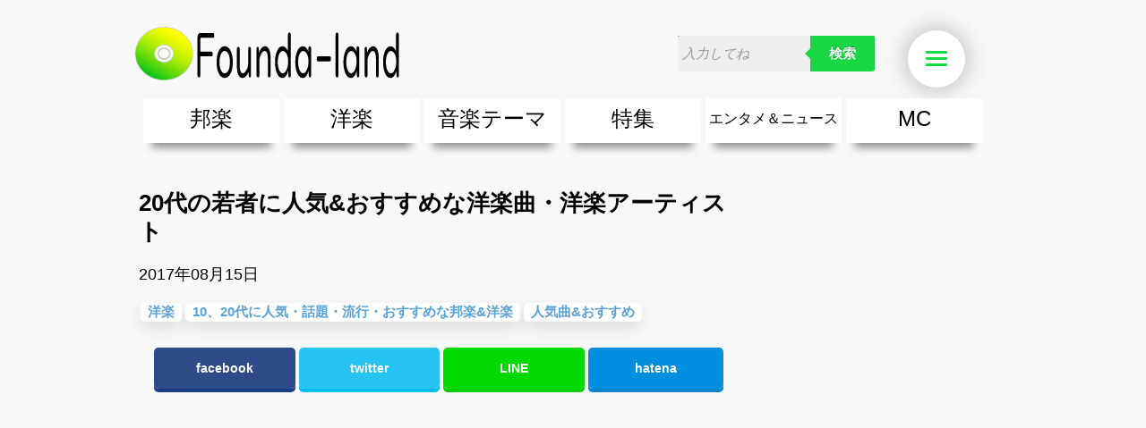

--- FILE ---
content_type: text/html; charset=UTF-8
request_url: https://www.rcd.co.jp/article/6903/
body_size: 11815
content:

<?xml version="1.0" encoding="UTF-8"?>

<!DOCTYPE html PUBLIC "-//W3C//DTD XHTML 1.0 Transitional//EN" "http://www.w3.org/TR/xhtml1/DTD/xhtml1-transitional.dtd">
<html xmlns="http://www.w3.org/1999/xhtml">
<head>
    <meta http-equiv="Content-Type" content="text/html; charset=UTF-8" />
    <meta http-equiv="Content-Script-Type" content="text/javascript" />
    <meta http-equiv="Content-Style-Type" content="text/css" />

    
    <title>20代の若者に人気&amp;おすすめな洋楽曲・洋楽アーティスト / Founda-land (ファンダーランド)</title>
    <!--link rel="amphtml" href="https://www.rcd.co.jp/amp/6903/" /-->
    <link rel="icon" type="image/png" href="/assets/common/favicon.png">
    <link rel="apple-touch-icon" href="/assets/common/webclip.png" />

        

<meta name="description" content="洋楽ジャンルの中から20代の大学生や若者に人気な洋楽曲&amp;amp;洋楽アーティストをご紹介します!【2017年8月15日　曲追加】
&amp;nbsp;
選曲は2015年～2010年に発売された洋楽曲の中から、今でも20代の若者たちに人気な曲&amp;amp;歌手、街でよく流れる定番曲を厳選!
" />
<meta property="og:description" content="洋楽ジャンルの中から20代の大学生や若者に人気な洋楽曲&amp;amp;洋楽アーティストをご紹介します!【2017年8月15日　曲追加】
&amp;nbsp;
選曲は2015年～2010年に発売された洋楽曲の中から、今でも20代の若者たちに人気な曲&amp;amp;歌手、街でよく流れる定番曲を厳選!
">
    <meta property="og:title" content="20代の若者に人気&amp;おすすめな洋楽曲・洋楽アーティスト">
    <meta property="og:site_name" content="Founda-land (ファンダーランド)">
    <meta property="og:type" content="article">
    <meta property="og:locale" content="ja_JP" />
    <meta property="fb:app_id" content="689260591126904" />
        <meta property="og:image" content="https://www.rcd.co.jp/images/08151545_5992989628a68.jpg">
    
                                    <!--<meta name="twitter:card" content="player" />-->
                        <meta name="twitter:card" content="summary_large_image" />

            <meta name="twitter:site" content="@reco_hougaku" />
            <meta name="twitter:title" content="20代の若者に人気&amp;おすすめな洋楽曲・洋楽アーティスト" />

                            <meta name="twitter:description" content="洋楽ジャンルの中から20代の大学生や若者に人気な洋楽曲&amp;amp;洋楽アーティストをご紹介します!【2017年8月15日　曲追加】
&amp;nbsp;
選曲は2015年～2010年に発売された洋楽曲の中から、今でも20代の若者たちに人気な曲&amp;amp;歌手、街でよく流れる定番曲を厳選!
">
                                        <meta name="twitter:image" content="https://www.rcd.co.jp/images/08151545_5992989628a68.jpg">
            
                            <!--<meta name="twitter:player" content="https://www.youtube.com/embed/CdXesX6mYUE">
                <meta name="twitter:player:width" content="360">
                <meta name="twitter:player:height" content="200">-->
                    

        <meta property="og:url" content="https://www.rcd.co.jp/article/6903/">
    <link rel="canonical" href="https://www.rcd.co.jp/article/6903/" />
            
    <link rel="alternate" type="application/rss+xml" title="RSS" href="https://www.rcd.co.jp/rss/" />

    <link rel="stylesheet" type="text/css" href="/pc/css/reset.css" />
    <link rel="stylesheet" type="text/css" href="/pc/css/text.css" />
    <link rel="stylesheet" type="text/css" href="/pc/css/960_24_col.css" />
    <link rel="stylesheet" type="text/css" href="/pc/css/style.css?1768820964" />
    <link rel="stylesheet" type="text/css" href="/pc/css/slider.css" />
    <link rel="stylesheet" type="text/css" href="/pc/css/font-awesome.css" />
    <link rel="stylesheet" type="text/css" href="/pc/css/lazyYT.css" />

    
               
</head>

<!-- ▼BODY部 スタート -->
<body>


<div id="wrap" itemscope itemtype="http://schema.org/Article">
<div class="container_24 article_container_24">




<!--▼HEADER-->


<!-- Google tag (gtag.js) -->
<script async src="https://www.googletagmanager.com/gtag/js?id=G-8NPPZM3PCZ"></script>
<script>
  window.dataLayer = window.dataLayer || [];
  function gtag(){dataLayer.push(arguments);}
  gtag('js', new Date());

  gtag('config', 'G-8NPPZM3PCZ');
</script>


<div class="commonHeader">
  <div id="header" class="grid_24 clearfix" style="width: 980px;">
      <div class="logo"><a href="/"><img src="/pc/images/logo.png" alt="Founda-land(ファンダーランド)" /></a></div>
            <form class="search cf" action="/search">
          <input name="freeword" type="text" placeholder="入力してね" />
          <!--<input type="image" src="/pc/images/i_search.png" alt="検索" name="searchBtn" class="searchBtn" />-->
          <button type="submit">検索</button>
      </form>
      <div class="sp_nav panel-wrap">
          <!--<a href="#" class="panel-btn"><img src="/pc/images/nav_sp.png"  alt="nav" /></a>-->
          <button class="panel-btn">
            Menu <span></span>
          </button>
          <div class="panel">

              <ul id="hamburger" class="side_menu_hd" style="margin-bottom:0;">
                  <li class="i_right"><a href="/">トップへ</a></li>
                  <li class="i_bottom menu1"><a href="/article/6914/">邦　楽</a>
                    <ul>
                                                <!--<li><a href="/category/101">邦楽ポップス(J-POP)</a></li>-->
                        <li><a href="/article/6955/">邦楽ポップス(J-POP)</a></li>
                                                <!--<li><a href="/category/102">邦楽ロック(J-ROCK)</a></li>-->
                        <li><a href="/article/6956/">邦楽ロック(J-ROCK)</a></li>
                                                <!--<li><a href="/category/103">K-POP</a></li>-->
                        <li><a href="/article/6958/">K-POP</a></li>
                                                <!--<li><a href="/category/104">アニソン/ボカロ</a></li>-->
                        <li><a href="/article/6959/">アニソン/ボカロ</a></li>
                                                <!--<li><a href="/category/105">アイドル</a></li>-->
                        <li><a href="/article/6957/">アイドル</a></li>
                                                <!--<li><a href="/category/106">ヴィジュアル系(V系)</a></li>-->
                        <li><a href="/article/6960/">ヴィジュアル系(V系)</a></li>
                                                <li><a href="https://www.rcd.co.jp/article/6828/">邦楽男性アーティスト</a></li>
                        <li><a href="https://www.rcd.co.jp/article/6829/">邦楽女性アーティスト</a></li>
                        <li><a href="https://www.rcd.co.jp/article/6911/">男女グループ・デュエット・その他</a></li>
                        <li><a href="https://www.rcd.co.jp/article/6971/">2019年・2018年・2017年「邦楽」の人気＆おすすめ</a></li>
                    </ul>
                  </li>
                  <li class="i_bottom menu2"><a href="/article/6913/">洋　楽</a>
                    <ul>
                        <li><a href="https://www.rcd.co.jp/article/6834/">EDM(エレクトロニック・ダンス・ミュージック)</a></li>
                        <li><a href="https://www.rcd.co.jp/article/6833/">クラブミュージック</a></li>
                        <li><a href="https://www.rcd.co.jp/article/6832/">ダンスミュージック</a></li>
                        <li><a href="https://www.rcd.co.jp/article/6830/">洋楽男性アーティスト</a></li>
                        <li><a href="https://www.rcd.co.jp/article/6831/">洋楽女性アーティスト</a></li>
                        <li><a href="https://www.rcd.co.jp/article/6911/">男女グループ・デュエット・その他</a></li>
                        <li><a href="https://www.rcd.co.jp/article/6336/">【洋楽】夏歌(サマーソング)</a></li>
                        <li><a href="https://www.rcd.co.jp/article/6972/">2019年・2018年・2017年「洋楽」の人気＆おすすめ</a></li>
                    </ul>
                  </li>
                  <li class="i_bottom menu3"><a href="/category/5">音楽テーマ</a>
                    <ul>
                                                                                                <li><a href="https://www.rcd.co.jp/article/6765/">最新のヒット曲&流行・話題の歌</a></li>
                        <li><a href="https://www.rcd.co.jp/article/6766/">人気曲&おすすめ</a></li>
                        <li><a href="https://www.rcd.co.jp/article/6767/">音楽ランキング</a></li>
                        <li><a href="https://www.rcd.co.jp/article/6691/">ラブソング(恋愛ソング)</a></li>
                        <li><a href="https://www.rcd.co.jp/article/6689/">応援ソング</a></li>
                        <li><a href="https://www.rcd.co.jp/article/6755/">バラード・歌詞が泣ける歌</a></li>
                        <li><a href="https://www.rcd.co.jp/article/6688/">友達&友情ソング・青春ソング</a></li>
                        <li><a href="https://www.rcd.co.jp/article/6697/">スポーツ・部活応援ソング</a></li>
                        <li><a href="https://www.rcd.co.jp/article/6756/">卒業ソング&入学ソング</a></li>
                        <li><a href="https://www.rcd.co.jp/article/6894/">10、20代に人気・話題・流行・おすすめな邦楽＆洋楽</a></li>
                        <li><a href="https://www.rcd.co.jp/article/7560/">SNS・音楽アプリで10・20代に人気&おすすめな曲</a></li>
                        <li><a href="https://www.rcd.co.jp/article/6862/">勉強・試験・受験応援ソング 知識に役立つ歌</a></li>
                        <li><a href="https://www.rcd.co.jp/article/6762/">春うた&桜ソング</a></li>
                        <li><a href="https://www.rcd.co.jp/article/6335/">夏歌(サマーソング)</a></li>
                        <li><a href="https://www.rcd.co.jp/article/6376/">ハロウィンソング&秋の歌</a></li>
                        <li><a href="https://www.rcd.co.jp/article/6761/">冬歌&クリスマスソング</a></li>
                        <li><a href="https://www.rcd.co.jp/article/6863/">元気が出る歌・やる気が出る曲・明るい曲・楽しい歌・勇気が出る歌</a></li>
                        <li><a href="https://www.rcd.co.jp/article/6759/">テンションが上がる歌&盛り上がる曲</a></li>
                        <li><a href="https://www.rcd.co.jp/article/6690/">大切な人に贈る歌&ありがとうソング(感謝の歌)</a></li>
                        <li><a href="https://www.rcd.co.jp/article/6757/">お別れの曲・旅立ちの歌</a></li>
                        <li><a href="https://www.rcd.co.jp/article/6835/">パーティーソング</a></li>
                        <li><a href="https://www.rcd.co.jp/article/6861/">ドライブ音楽BGM</a></li>
                        <li><a href="https://www.rcd.co.jp/article/6769/">カラオケ</a></li>
                        <li><a href="https://www.rcd.co.jp/article/6760/">誕生日ソング&お祝いの歌</a></li>
                        <li><a href="https://www.rcd.co.jp/article/6763/">ウェディングソング・結婚式の曲</a></li>
                        <li><a href="https://www.rcd.co.jp/article/6764/">メロディ・曲の雰囲気別</a></li>
                        <li><a href="https://www.rcd.co.jp/article/6768/">音楽BGM&メドレー</a></li>
                        <li><a href="https://www.rcd.co.jp/article/6758/">学校(行事・合唱)曲</a></li>
                        <li><a href="https://www.rcd.co.jp/article/6864/">発売年代別・年齢別 人気音楽</a></li>
                        <li><a href="https://www.rcd.co.jp/article/7561/">自然音BGM・癒しの音楽(リラックス・ヒーリング)</a></li>
                        <li><a href="https://www.rcd.co.jp/article/6910/">"総"アーティスト</a></li>
                    </ul>
                  </li>
                  <li class="i_bottom menu4"><a href="/category/4">特集</a>
                      <ul>
                          <li><a href="https://www.rcd.co.jp/category/401">エンタメ</a></li>
                      </ul>
                  </li>
                  <li class="i_bottom menu5"><a href="/category/3">エンタメ&amp;ニュース</a>
                      <ul>
                          <li><a href="https://www.rcd.co.jp/category/301">音楽ニュース</a></li>
                          <li><a href="https://www.rcd.co.jp/category/302">エンタメニュース</a></li>
                      </ul>
                  </li>
                  <li class="i_right"><a href="/mc">MC（ミューズクリップ）</a></li>
                  <!--<li class="i_right"><a href="/search/?order=date" rel="nofollow">新着コンテンツ一覧</a></li>-->
                  <!--<li class="i_right"><a href="/search/?order=access" rel="nofollow">人気コンテンツ一覧</a></li>-->
              </ul>
          </div>
      </div>
  </div>

  <div class="nav clearfix grid_24" style="width: 980px;">

      <ul id="dropmenu" class="clearfix" itemscope itemtype="http://schema.org/SiteNavigationElement">
          <li class="menu1">
              <span itemprop="name"><a href="https://www.rcd.co.jp/article/6914/" itemprop="url">邦楽</a></span>
              <ul>
                                    <li><a href="https://www.rcd.co.jp/article/6955/">邦楽ポップス(J-POP)</a></li>
                  <!--<li><a href="/category/101" style="font-weight: normal; color: #000;">邦楽ポップス(J-POP)</a></li>-->
                                    <li><a href="https://www.rcd.co.jp/article/6956/">邦楽ロック(J-ROCK)</a></li>
                  <!--<li><a href="/category/102" style="font-weight: normal; color: #000;">邦楽ロック(J-ROCK)</a></li>-->
                                    <li><a href="https://www.rcd.co.jp/article/6958/">K-POP</a></li>
                  <!--<li><a href="/category/103" style="font-weight: normal; color: #000;">K-POP</a></li>-->
                                    <li><a href="https://www.rcd.co.jp/article/6959/">アニソン/ボカロ</a></li>
                  <!--<li><a href="/category/104" style="font-weight: normal; color: #000;">アニソン/ボカロ</a></li>-->
                                    <li><a href="https://www.rcd.co.jp/article/6957/">アイドル</a></li>
                  <!--<li><a href="/category/105" style="font-weight: normal; color: #000;">アイドル</a></li>-->
                                    <li><a href="https://www.rcd.co.jp/article/6960/">ヴィジュアル系(V系)</a></li>
                  <!--<li><a href="/category/106" style="font-weight: normal; color: #000;">ヴィジュアル系(V系)</a></li>-->
                                    <li><a href="https://www.rcd.co.jp/article/6828/">邦楽男性アーティスト</a></li>
                  <li><a href="https://www.rcd.co.jp/article/6829/">邦楽女性アーティスト</a></li>
                  <li><a href="https://www.rcd.co.jp/article/6911/">男女グループ・デュエット・その他</a></li>
                  <li><a href="https://www.rcd.co.jp/article/6971/">2019年・2018年・2017年「邦楽」の人気＆おすすめ</a></li>
              </ul>
          </li>
          <li class="menu2">
              <span itemprop="name"><a href="https://www.rcd.co.jp/article/6913/" itemprop="url">洋楽</a></span>
              <ul>
                                                                        <li><a href="https://www.rcd.co.jp/article/6834/">EDM(エレクトロニック・ダンス・ミュージック)</a></li>
                  <li><a href="https://www.rcd.co.jp/article/6833/">クラブミュージック</a></li>
                  <li><a href="https://www.rcd.co.jp/article/6832/">ダンスミュージック</a></li>
                  <li><a href="https://www.rcd.co.jp/article/6830/">洋楽男性アーティスト</a></li>
                  <li><a href="https://www.rcd.co.jp/article/6831/">洋楽女性アーティスト</a></li>
                  <li><a href="https://www.rcd.co.jp/article/6911/">男女グループ・デュエット・その他</a></li>
                  <li><a href="https://www.rcd.co.jp/article/6336/">【洋楽】夏歌(サマーソング)</a></li>
                  <li><a href="https://www.rcd.co.jp/article/6972/">2019年・2018年・2017年「洋楽」の人気＆おすすめ</a></li>
              </ul>
          </li>
          <li class="menu3">
              <span itemprop="name"><a href="https://www.rcd.co.jp/article/6771/" itemprop="url">音楽テーマ</a></span>
              <ul>
                                                                        <li><a href="https://www.rcd.co.jp/article/6765/">最新のヒット曲&流行・話題の歌</a></li>
                  <li><a href="https://www.rcd.co.jp/article/6766/">人気曲&おすすめ</a></li>
                  <li><a href="https://www.rcd.co.jp/article/6767/">音楽ランキング</a></li>
                  <li><a href="https://www.rcd.co.jp/article/6691/">ラブソング(恋愛ソング)</a></li>
                  <li><a href="https://www.rcd.co.jp/article/6689/">応援ソング</a></li>
                  <li><a href="https://www.rcd.co.jp/article/6755/">バラード・歌詞が泣ける歌</a></li>
                  <li><a href="https://www.rcd.co.jp/article/6688/">友達&友情ソング・青春ソング</a></li>
                  <li><a href="https://www.rcd.co.jp/article/6697/">スポーツ・部活応援ソング</a></li>
                  <li><a href="https://www.rcd.co.jp/article/6756/">卒業ソング&入学ソング</a></li>
                  <li><a href="https://www.rcd.co.jp/article/6894/">10、20代に人気・話題・流行・おすすめな邦楽＆洋楽</a></li>
                  <li><a href="https://www.rcd.co.jp/article/7560/">SNS・音楽アプリで10・20代に人気&おすすめな曲</a></li>
                  <li><a href="https://www.rcd.co.jp/article/6862/">勉強・試験・受験応援ソング 知識に役立つ歌</a></li>
                  <li><a href="https://www.rcd.co.jp/article/6762/">春うた&桜ソング</a></li>
                  <li><a href="https://www.rcd.co.jp/article/6335/">夏歌(サマーソング)</a></li>
                  <li><a href="https://www.rcd.co.jp/article/6376/">ハロウィンソング&秋の歌</a></li>
                  <li><a href="https://www.rcd.co.jp/article/6761/">冬歌&クリスマスソング</a></li>
                  <li><a href="https://www.rcd.co.jp/article/6863/">元気が出る歌・やる気が出る曲・明るい曲・楽しい歌・勇気が出る歌</a></li>
                  <li><a href="https://www.rcd.co.jp/article/6759/">テンションが上がる歌&盛り上がる曲</a></li>
                  <li><a href="https://www.rcd.co.jp/article/6690/">大切な人に贈る歌&ありがとうソング(感謝の歌)</a></li>
                  <li><a href="https://www.rcd.co.jp/article/6757/">お別れの曲・旅立ちの歌</a></li>
                  <li><a href="https://www.rcd.co.jp/article/6835/">パーティーソング</a></li>
                  <li><a href="https://www.rcd.co.jp/article/6861/">ドライブ音楽BGM</a></li>
                  <li><a href="https://www.rcd.co.jp/article/6769/">カラオケ</a></li>
                  <li><a href="https://www.rcd.co.jp/article/6760/">誕生日ソング&お祝いの歌</a></li>
                  <li><a href="https://www.rcd.co.jp/article/6763/">ウェディングソング・結婚式の曲</a></li>
                  <li><a href="https://www.rcd.co.jp/article/6764/">メロディ・曲の雰囲気別</a></li>
                  <li><a href="https://www.rcd.co.jp/article/6768/">音楽BGM&メドレー</a></li>
                  <li><a href="https://www.rcd.co.jp/article/6758/">学校(行事・合唱)曲</a></li>
                  <li><a href="https://www.rcd.co.jp/article/6864/">発売年代別・年齢別 人気音楽</a></li>
                  <li><a href="https://www.rcd.co.jp/article/7561/">自然音BGM・癒しの音楽(リラックス・ヒーリング)</a></li>
                  <li><a href="https://www.rcd.co.jp/article/6910/">"総"アーティスト</a></li>
              </ul>
          </li>
          <li class="menu4">
              <span itemprop="name"><a href="https://www.rcd.co.jp/category/4" itemprop="url">特集</a></span>
              <ul>
                  <li><a href="https://www.rcd.co.jp/category/401">エンタメ</a></li>
              </ul>
          </li>
          <li class="menu5" itemprop="name"><a href="/category/3" itemprop="url">エンタメ＆ニュース</a>
              <ul>
                  <li><a href="https://www.rcd.co.jp/category/301">音楽ニュース</a></li>
                  <li><a href="https://www.rcd.co.jp/category/302">エンタメニュース</a></li>
              </ul>
          </li>
          <li class="menu6" itemprop="name">
              <a href="https://www.rcd.co.jp/mc" itemprop="url">MC</a>
          </li>
      </ul>
  </div>
</div>
<!-- ▼パンくずリスト -->
<div class="breadcrumb" itemscope itemtype="http://data-vocabulary.org/Breadcrumb">
    <a href="/" itemprop="url"><span itemprop="title">トップ</span></a>
                        <!--&gt; <a href="/category/2" itemprop="url"><span itemprop="title">洋楽</span></a>-->
            &gt; <a href="/article/6913/" itemprop="url"><span itemprop="title">洋楽</span></a>
                        &gt; <a href="/article/6903/" itemprop="url"><span itemprop="title">20代の若者に人気&amp;おすすめな洋楽曲・洋楽アーティスト</span></a>
    </div>
<!-- ▲パンくずリスト -->

<!--▲HEADER-->


<div id="contents" class="contents clearfix">

<div class="grid_17 matchHeight">
                <div id="main" class="clearfix">
        <h1 class="txt-left content" style="margin-top:5px;margin-bottom: 10px;" itemprop="headline">
    20代の若者に人気&amp;おすすめな洋楽曲・洋楽アーティスト
</h1>
<p>2017年08月15日</p>
<meta itemprop="datePublished dateModified" content="2017-08-15">
<meta itemprop="author" content="KoG">
<span itemprop="publisher" itemscope='itemscope' itemtype='https://schema.org/Organization'>
  <meta itemprop="name" content="株式会社レコード新聞社">
  <span itemprop='logo' itemscope='itemscope' itemtype='https://schema.org/ImageObject'>
    <meta itemprop="url" content="https://www.rcd.co.jp/pc/images/logo.png">
  </span>
</span>
<meta itemprop="mainEntityOfPage" content="https://www.rcd.co.jp/article/6903/">
<!--//見出し-->
<div class="tag clearfix">
    <ul>
                <li class="content-keyword" itemprop="keywords"><a href="/article/6913/">洋楽</a></li>
                        <li class="content-keyword"  itemprop="keywords">
                      <a href="/article/6894/" >10、20代に人気・話題・流行・おすすめな邦楽&洋楽</a>
                  </li>
                <li class="content-keyword"  itemprop="keywords">
                      <a href="/article/6766/" >人気曲&おすすめ</a>
                  </li>
            </ul>
</div>
<!--//タグ-->

<!--<script src="/js/rrssb.min.js"></script>-->
<center>
  <div class="sosyal rrssb-buttons">
    <a href="https://www.facebook.com/sharer/sharer.php?u=https%3A%2F%2Fwww.rcd.co.jp%2Farticle%2F6903%2F" class="facebook popup"><span class="rrssb-text">facebook</span></a>
    <a href="https://twitter.com/intent/tweet?text=20%E4%BB%A3%E3%81%AE%E8%8B%A5%E8%80%85%E3%81%AB%E4%BA%BA%E6%B0%97%26%E3%81%8A%E3%81%99%E3%81%99%E3%82%81%E3%81%AA%E6%B4%8B%E6%A5%BD%E6%9B%B2%E3%83%BB%E6%B4%8B%E6%A5%BD%E3%82%A2%E3%83%BC%E3%83%86%E3%82%A3%E3%82%B9%E3%83%88%0D%0Ahttps%3A%2F%2Fwww.rcd.co.jp%2Farticle%2F6903%2F" class="twitter popup"><span class="rrssb-text">twitter</span></a>
    <a href="http://line.me/R/msg/text/?20代の若者に人気&amp;おすすめな洋楽曲・洋楽アーティスト%0D%0A6903" class="line popup"><span class="rrssb-text">LINE</span></a>
    <a href="http://b.hatena.ne.jp/entry/https%3A%2F%2Fwww.rcd.co.jp%2Farticle%2F6903%2F" class="hatena popup"><span class="rrssb-text">hatena</span></a>
    </div>
</center>
<!-- Buttons end here -->

<!--//SNS-->


<!--
<iframe width="670" height="377" src="//www.youtube.com/embed/N_Axp-fgZuM?rel=0" frameborder="0" allowfullscreen></iframe>

<p>ここにテキストここにテキストここにテキストここにテキストここにテキストここにテキストここにテキストここにテキストここにテキスト</p>

<p>ここにテキストここにテキストここにテキストここにテキストここにテキストここにテキストここにテキストここにテキ<br />
    ストここにテキストここにテキストここにテキストここにテキストここにテキストここにテキストここにテキスト</p>
-->
    
    <!-- アドセンスタグ -->
  <div style="text-align:center; margin-bottom: 20px;">
<script async src="//pagead2.googlesyndication.com/pagead/js/adsbygoogle.js"></script>
<ins class="adsbygoogle"
     style="display:block; text-align:center;"
     data-ad-layout="in-article"
     data-ad-format="fluid"
     data-ad-client="ca-pub-1939339398896701"
     data-ad-slot="6901130796"></ins>
<script>
     (adsbygoogle = window.adsbygoogle || []).push({});
</script>
  </div>

  <span itemscope itemtype='http://schema.org/ImageObject' itemprop="image">
    <meta itemprop="url" content="https://www.rcd.co.jp/images/08151545_5992989628a68.jpg?width=650">
    <meta itemprop="name" content="20代の若者に人気&amp;おすすめな洋楽曲・洋楽アーティスト">
  </span>


<div id="article-body" itemprop="articleBody">
    <div>洋楽ジャンルの中から20代の大学生や若者に人気な洋楽曲&amp;洋楽アーティストをご紹介します!【2017年8月15日　曲追加】</div>
<div>&nbsp;</div>
<div>選曲は2015年～2010年に発売された洋楽曲の中から、今でも20代の若者たちに人気な曲&amp;歌手、街でよく流れる定番曲を厳選!</div>
<div>&nbsp;</div>
<div>「20代に人気なオシャレな歌やハマる曲って?」</div>
<div>「若者が盛り上がる人気曲が聴きたい」</div>
<div>「今でも話題、流行ってる有名&amp;定番な洋楽曲が聴きたい!」</div>
<div>&nbsp;</div>
<div>など。</div>
<div>&nbsp;</div>
<div>人気曲をいろいろ選曲したので聴いてみてね。</div>
<div>※大量追加掲載予定</div>
<div>&nbsp;</div>
<div><div><script async src="//pagead2.googlesyndication.com/pagead/js/adsbygoogle.js"></script><ins class="adsbygoogle"  style="display:block; text-align:center;"  data-ad-format="fluid"  data-ad-layout="in-article"   data-ad-client="ca-pub-1939339398896701"   data-ad-slot="2417009479"></ins><script>(adsbygoogle = window.adsbygoogle || []).push({});</script></div>
<div>&nbsp;</div></div>
<div>&nbsp;</div>
<div>
<h2 class="back1">20代の若者に人気&amp;おすすめな洋楽曲・洋楽アーティスト</h2>
</div>
<div class="block1"><strong>【目次】</strong><br />
▼<a href="#yougakuyoungpeo1">男性アーティスト・クラブミュージック</a><br />
<br />
▼<a href="#yougakuyoungpeo2">女性アーティスト・クラブミュージック</a><br />
<br />
▼<a href="#yougakuyoungpeo3">EDM</a></div>
<div>&nbsp;</div>
<div>&nbsp;</div>
<div>
<h3 class="under3">【人気・関連 音楽テーマ】</h3>
</div>
<div class="block1">
<p class="left1"><a href="https://www.rcd.co.jp/article/6766/">人気曲&amp;おすすめ【音楽一覧特集】</a></p>
<br />
<p class="left1"><a href="https://www.rcd.co.jp/article/6913/">洋楽 ジャンル別【音楽一覧特集】</a></p>
<br />
<p class="left1"><a href="https://www.rcd.co.jp/article/6894/">10代、20代に人気・話題・流行・おすすめな邦楽&amp;洋楽【音楽一覧特集】</a></p>
</div>
<div>&nbsp;</div>
<div>&nbsp;</div>
<div>
<p class="left3"><a name="yougakuyoungpeo1"><font color="#000000">男性アーティスト・クラブミュージック</font></a></p>
</div>
<div>&nbsp;</div>
<div>Far East Movement「Like A G6 ft. The Cataracs, DEV」</div>
<div><a href="https://itunes.apple.com/jp/album/like-a-g6-feat-cataracs-dev/id393189824?i=393189851&amp;uo=4&amp;at=1001laQD&amp;app=itunes" class="itunes column1">iTunes</a></div>
<div><div class="lazyYT" data-youtube-id="w4s6H4ku6ZY"></div></div>
<div>&nbsp;</div>
<div>&nbsp;</div>
<div>Chris Brown, Tyga「Ayo」</div>
<div><a href="https://geo.itunes.apple.com/jp/album/ayo/id953221452?i=953221453&amp;at=1001laQD&amp;app=itunes" class="itunes column1">iTunes</a></div>
<div><div class="lazyYT" data-youtube-id="zKCrSN9oXgQ"></div></div>
<div>&nbsp;</div>
<div>&nbsp;</div>
<div>Justin Bieber「Beauty And A Beat ft. Nicki Minaj」</div>
<div><a href="https://geo.itunes.apple.com/jp/album/beauty-beat-feat.-nicki-minaj/id535441499?i=535441531&amp;at=1001laQD&amp;app=itunes" class="itunes column1">iTunes</a></div>
<div><div class="lazyYT" data-youtube-id="Ys7-6_t7OEQ"></div></div>
<div>&nbsp;</div>
<div>&nbsp;</div>
<div>Flo Rida「Good Feeling」</div>
<div><a href="https://geo.itunes.apple.com/jp/album/good-feeling/id536282724?i=536282828&amp;at=1001laQD&amp;app=itunes" class="itunes column1">iTunes</a></div>
<div><div class="lazyYT" data-youtube-id="3OnnDqH6Wj8"></div></div>
<div>&nbsp;</div>
<div>&nbsp;</div>
<div>Pitbull「Give Me Everything ft. Ne-Yo, Afrojack, Nayer」</div>
<div><a href="https://geo.itunes.apple.com/jp/album/give-me-everything-feat.-ne/id532117616?i=532117731&amp;at=1001laQD&amp;app=itunes" class="itunes column1">iTunes</a></div>
<div><div class="lazyYT" data-youtube-id="EPo5wWmKEaI"></div></div>
<div>&nbsp;</div>
<div>&nbsp;</div>
<div>Flo Rida「Club Can't Handle Me ft. David Guetta」</div>
<div><a href="https://geo.itunes.apple.com/jp/album/club-cant-handle-me-feat./id400442800?i=400442819&amp;at=1001laQD&amp;app=itunes" class="itunes column1">iTunes</a></div>
<div><div class="lazyYT" data-youtube-id="SgM3r8xKfGE"></div></div>
<div>&nbsp;</div>
<div>&nbsp;</div>
<div>Don Omar「Danza Kuduro ft. Lucenzo」</div>
<div><a href="https://geo.itunes.apple.com/jp/album/danza-kuduro-feat.-lucenzo/id556866162?i=556866277&amp;at=1001laQD&amp;app=itunes" class="itunes column1">iTunes</a></div>
<div><div class="lazyYT" data-youtube-id="7zp1TbLFPp8"></div></div>
<div>&nbsp;</div>
<div>&nbsp;</div>
<div>One Direction「Live While We're Young」</div>
<div><a href="https://geo.itunes.apple.com/jp/album/live-while-were-young/id563475530?i=563475531&amp;at=1001laQD&amp;app=itunes" class="itunes column1">iTunes</a></div>
<div><div class="lazyYT" data-youtube-id="AbPED9bisSc"></div></div>
<div>&nbsp;</div>
<div>&nbsp;</div>
<div>Justin Bieber「Love Yourself」</div>
<div><a href="https://itunes.apple.com/jp/album/love-yourself/id1049381490?i=1049382073&amp;uo=4&amp;at=1001laQD&amp;app=itunes" class="itunes column1">iTunes</a></div>
<div><div class="lazyYT" data-youtube-id="oyEuk8j8imI"></div></div>
<div>&nbsp;</div>
<div>&nbsp;</div>
<div>Chris Brown「Loyal (Explicit) ft. Lil Wayne, Tyga」</div>
<div><a href="https://itunes.apple.com/jp/album/loyal-feat-lil-wayne-tyga/id847671212?i=847671231&amp;uo=4&amp;at=1001laQD&amp;app=itunes" class="itunes column1">iTunes</a></div>
<div><div class="lazyYT" data-youtube-id="JXRN_LkCa_o"></div></div>
<div>&nbsp;</div>
<div><script async src="//pagead2.googlesyndication.com/pagead/js/adsbygoogle.js"></script><ins class="adsbygoogle"  style="display:block; text-align:center;"  data-ad-format="fluid"  data-ad-layout="in-article"   data-ad-client="ca-pub-1939339398896701"   data-ad-slot="2417009479"></ins><script>(adsbygoogle = window.adsbygoogle || []).push({});</script></div>
<div>&nbsp;</div>
<div>Pitbull「International Love ft. Chris Brown」</div>
<div><a href="https://itunes.apple.com/jp/album/international-love-feat-chris-brown/id532117616?i=532117737&amp;uo=4&amp;at=1001laQD&amp;app=itunes" class="itunes column1">iTunes</a></div>
<div><div class="lazyYT" data-youtube-id="CdXesX6mYUE"></div></div>
<div>&nbsp;</div>
<div>&nbsp;</div>
<div>Ne-Yo「Let Me Love You (Until You Learn To Love Yourself)」</div>
<div><a href="https://geo.itunes.apple.com/jp/album/let-me-love-you-feat.-justin/id1133795230?i=1133795427&amp;at=1001laQD&amp;app=itunes" class="itunes column1">iTunes</a></div>
<div><div class="lazyYT" data-youtube-id="crrOl0egI00"></div></div>
<div>&nbsp;</div>
<div>&nbsp;</div>
<div>Chris Brown「Don't Wake Me Up」</div>
<div><a href="https://itunes.apple.com/jp/album/dont-wake-me-up/id533678265?i=533678500&amp;uo=4&amp;at=1001laQD&amp;app=itunes" class="itunes column1">iTunes</a></div>
<div><div class="lazyYT" data-youtube-id="QOowQeKyNkQ"></div></div>
<div>&nbsp;</div>
<div>&nbsp;</div>
<div>PSY「DADDY(feat. CL of 2NE1)」</div>
<div><a href="https://itunes.apple.com/jp/album/daddy-feat-cl/id1063261117?i=1063261404&amp;uo=4&amp;at=1001laQD&amp;app=itunes" class="itunes column1">iTunes</a></div>
<div><div class="lazyYT" data-youtube-id="FrG4TEcSuRg"></div></div>
<div>&nbsp;</div>
<div>&nbsp;</div>
<div>Deorro x Chris Brown「Five More Hours」</div>
<div><a href="https://geo.itunes.apple.com/jp/album/five-more-hours-deorro-x-chris/id1032227842?i=1032227854&amp;at=1001laQD&amp;app=itunes" class="itunes column1">iTunes</a></div>
<div><div class="lazyYT" data-youtube-id="j3CaHeakZF4"></div></div>
<div>&nbsp;</div>
<div>&nbsp;</div>
<div>PSY「GANGNAM STYLE」</div>
<div><a href="https://geo.itunes.apple.com/us/album/gangnam-style-gangnamseutail/id560398387?i=560398388&amp;at=1001laQD&amp;app=itunes" class="itunes column1">iTunes</a></div>
<div><div class="lazyYT" data-youtube-id="9bZkp7q19f0"></div></div>
<div>&nbsp;</div>
<div>&nbsp;</div>
<div>PSY「GENTLEMAN」</div>
<div><a href="https://geo.itunes.apple.com/us/album/gentleman/id634126996?i=634127109&amp;at=1001laQD&amp;app=itunes" class="itunes column1">iTunes</a></div>
<div><div class="lazyYT" data-youtube-id="ASO_zypdnsQ"></div></div>
<div>&nbsp;</div>
<div>&nbsp;</div>
<div>Taio Cruz「Hangover ft. Flo Rida」</div>
<div><a href="https://geo.itunes.apple.com/jp/album/hangover-feat.-flo-rida/id1126451717?i=1126454835&amp;at=1001laQD&amp;app=itunes" class="itunes column1">iTunes</a></div>
<div><div class="lazyYT" data-youtube-id="dLhFDYQHDQY"></div></div>
<div>&nbsp;</div>
<div>&nbsp;</div>
<div>John Legend「All of Me」</div>
<div><a href="https://itunes.apple.com/jp/album/all-of-me/id679297685?i=679297849&amp;uo=4&amp;at=1001laQD&amp;app=itunes" class="itunes column1">iTunes</a></div>
<div><div class="lazyYT" data-youtube-id="450p7goxZqg"></div></div>
<div>&nbsp;</div>
<div>&nbsp;</div>
<div>Lil Jon feat. LMFAO「Drink」</div>
<div><a href="https://itunes.apple.com/jp/album/drink-feat-lmfao-extended/id514566761?i=514566856&amp;uo=4&amp;at=1001laQD&amp;app=itunes" class="itunes column1">iTunes</a></div>
<div><div class="lazyYT" data-youtube-id="kxAKCYSXd5U"></div></div>
<div>&nbsp;</div>
<div>&nbsp;</div>
<div>Pitbull「Bon, Bon」</div>
<div><a href="https://geo.itunes.apple.com/jp/album/bon-bon/id549092992?i=549093011&amp;at=1001laQD&amp;app=itunes" class="itunes column1">iTunes</a></div>
<div><div class="lazyYT" data-youtube-id="9O72RLP5fF4"></div></div>
<div>&nbsp;</div>
<div><script async src="//pagead2.googlesyndication.com/pagead/js/adsbygoogle.js"></script><ins class="adsbygoogle"  style="display:block; text-align:center;"  data-ad-format="fluid"  data-ad-layout="in-article"   data-ad-client="ca-pub-1939339398896701"   data-ad-slot="2417009479"></ins><script>(adsbygoogle = window.adsbygoogle || []).push({});</script></div>
<div>&nbsp;</div>
<div>
<p class="left3"><a name="yougakuyoungpeo2"><font color="#000000">女性アーティスト・クラブミュージック</font></a></p>
</div>
<div>&nbsp;</div>
<div>Taylor Swift「22」</div>
<div><a href="https://geo.itunes.apple.com/jp/album/22/id571886960?i=571887079&amp;at=1001laQD&amp;app=itunes" class="itunes column1">iTunes</a></div>
<div><div class="lazyYT" data-youtube-id="AgFeZr5ptV8"></div></div>
<div>&nbsp;</div>
<div>&nbsp;</div>
<div>Pia Mia「Do It Again ft. Chris Brown, Tyga」</div>
<div><a href="https://geo.itunes.apple.com/jp/album/do-it-again-feat.-chris-brown/id991207770?i=991207771&amp;at=1001laQD&amp;app=itunes" class="itunes column1">iTunes</a></div>
<div><div class="lazyYT" data-youtube-id="cNw8A5pwbVI"></div></div>
<div>&nbsp;</div>
<div>&nbsp;</div>
<div>Owl City &amp; Carly Rae Jepsen「Good Time」</div>
<div><a href="https://geo.itunes.apple.com/jp/album/good-time/id543154863?i=543155277&amp;at=1001laQD&amp;app=itunes" class="itunes column1">iTunes</a></div>
<div><div class="lazyYT" data-youtube-id="H7HmzwI67ec"></div></div>
<div>&nbsp;</div>
<div>&nbsp;</div>
<div>Lady Gaga「Judas」</div>
<div><a href="https://geo.itunes.apple.com/jp/album/judas/id903752652?i=903752656&amp;at=1001laQD&amp;app=itunes" class="itunes column1">iTunes</a></div>
<div><div class="lazyYT" data-youtube-id="wagn8Wrmzuc"></div></div>
<div>&nbsp;</div>
<div>&nbsp;</div>
<div>Iggy Azalea「Fancy (Explicit) ft. Charli XCX」</div>
<div><a href="https://geo.itunes.apple.com/jp/album/fancy-feat.-charli-xcx/id834915094?i=834915127&amp;at=1001laQD&amp;app=itunes" class="itunes column1">iTunes</a></div>
<div><div class="lazyYT" data-youtube-id="O-zpOMYRi0w"></div></div>
<div>&nbsp;</div>
<div>&nbsp;</div>
<div>Katy Perry「Firework」</div>
<div><a href="https://geo.itunes.apple.com/jp/album/firework/id716270039?i=716270352&amp;at=1001laQD&amp;app=itunes" class="itunes column1">iTunes</a></div>
<div><div class="lazyYT" data-youtube-id="QGJuMBdaqIw"></div></div>
<div>&nbsp;</div>
<div><script async src="//pagead2.googlesyndication.com/pagead/js/adsbygoogle.js"></script><ins class="adsbygoogle"  style="display:block; text-align:center;"  data-ad-format="fluid"  data-ad-layout="in-article"   data-ad-client="ca-pub-1939339398896701"   data-ad-slot="2417009479"></ins><script>(adsbygoogle = window.adsbygoogle || []).push({});</script></div>
<div>&nbsp;</div>
<div>Fergie「L.A.LOVE (la la) ft. YG」</div>
<div><a href="https://geo.itunes.apple.com/jp/album/l.a.love-la-la/id922051174?i=922051214&amp;at=1001laQD&amp;app=itunes" class="itunes column1">iTunes</a></div>
<div><div class="lazyYT" data-youtube-id="GLyP0B2Q-R4"></div></div>
<div>&nbsp;</div>
<div>&nbsp;</div>
<div>Nicki Minaj「Anaconda」</div>
<div><a href="https://itunes.apple.com/jp/album/anaconda/id948397116?i=948397128&amp;uo=4&amp;at=1001laQD&amp;app=itunes" class="itunes column1">iTunes</a></div>
<div><div class="lazyYT" data-youtube-id="LDZX4ooRsWs"></div></div>
<div>&nbsp;</div>
<div>&nbsp;</div>
<div>Taylor Swift「Mine」</div>
<div><a href="https://itunes.apple.com/jp/album/mine/id386161207?i=386161209&amp;uo=4&amp;at=1001laQD&amp;app=itunes" class="itunes column1">iTunes</a></div>
<div><div class="lazyYT" data-youtube-id="XPBwXKgDTdE"></div></div>
<div>&nbsp;</div>
<div>&nbsp;</div>
<div>Iggy Azalea「Black Widow ft. Rita Ora」</div>
<div><a href="https://geo.itunes.apple.com/jp/album/black-widow-feat.-rita-ora/id834915094?i=834915133&amp;at=1001laQD&amp;app=itunes" class="itunes column1">iTunes</a></div>
<div><div class="lazyYT" data-youtube-id="u3u22OYqFGo"></div></div>
<div>&nbsp;</div>
<div>&nbsp;</div>
<div>Ariana Grande「Let Me Love You (Official) ft. Lil Wayne」</div>
<div><a href="https://itunes.apple.com/jp/album/let-me-love-you-feat-lil-wayne/id1092052163?i=1092052172&amp;uo=4&amp;at=1001laQD&amp;app=itunes" class="itunes column1">iTunes</a></div>
<div><div class="lazyYT" data-youtube-id="5WL672bjJgM"></div></div>
<div>&nbsp;</div>
<div>&nbsp;</div>
<div>Carrie Underwood「Ever Ever After」</div>
<div><a href="https://itunes.apple.com/jp/album/%E3%82%A8%E3%83%90%E3%83%BC-%E3%82%A8%E3%83%90%E3%83%BC-%E3%82%A2%E3%83%95%E3%82%BF%E3%83%BC/id275076977?i=275077288&amp;uo=4&amp;at=1001laQD&amp;app=itunes" class="itunes column1">iTunes</a></div>
<div><div class="lazyYT" data-youtube-id="QAniOB1Ts4k"></div></div>
<div>&nbsp;</div>
<div><script async src="//pagead2.googlesyndication.com/pagead/js/adsbygoogle.js"></script><ins class="adsbygoogle"  style="display:block; text-align:center;"  data-ad-format="fluid"  data-ad-layout="in-article"   data-ad-client="ca-pub-1939339398896701"   data-ad-slot="2417009479"></ins><script>(adsbygoogle = window.adsbygoogle || []).push({});</script></div>
<div>&nbsp;</div>
<div>
<p class="left3"><a name="yougakuyoungpeo3"><font color="#000000">EDM</font></a></p>
</div>
<div>&nbsp;</div>
<div>Hardwell feat. Amba Shepherd「Apollo」</div>
<div><a href="https://geo.itunes.apple.com/jp/album/apollo-feat.-amba-shepherd/id917598835?i=917598847&amp;at=1001laQD&amp;app=itunes" class="itunes column1">iTunes</a></div>
<div><div class="lazyYT" data-youtube-id="q8kUckZ15fE"></div></div>
<div>&nbsp;</div>
<div>&nbsp;</div>
<div>Galantis「No Money」</div>
<div><a href="https://itunes.apple.com/jp/album/no-money/id1093377456?i=1093377466&amp;uo=4&amp;at=1001laQD&amp;app=itunes" class="itunes column1">iTunes</a></div>
<div><div class="lazyYT" data-youtube-id="xUVz4nRmxn4"></div></div>
<div>&nbsp;</div>
<div>&nbsp;</div>
<div>Steve Aoki, Chris Lake &amp; Tujamo「Boneless」</div>
<div><a href="https://geo.itunes.apple.com/jp/album/boneless/id694992133?i=694992134&amp;at=1001laQD&amp;app=itunes" class="itunes column1">iTunes</a></div>
<div><div class="lazyYT" data-youtube-id="gl2p4G3CUrI"></div></div>
<div>&nbsp;</div>
<div>&nbsp;</div>
<div>Benny Benassi &amp; Chris Brown「Paradise」</div>
<div><a href="https://geo.itunes.apple.com/jp/album/paradise-radio-edit/id1103134317?i=1103134422&amp;at=1001laQD&amp;app=itunes" class="itunes column1">iTunes</a></div>
<div><div class="lazyYT" data-youtube-id="2_wpOmM1d8w"></div></div>
<div>&nbsp;</div>
<div>&nbsp;</div>
<div>Bassjackers &amp; MAKJ「DERP」</div>
<div><a href="https://geo.itunes.apple.com/jp/album/derp/id1051339246?i=1051339247&amp;at=1001laQD&amp;app=itunes" class="itunes column1">iTunes</a></div>
<div><div class="lazyYT" data-youtube-id="wYV886CcY_U"></div></div>
<div>&nbsp;</div>
<div>&nbsp;</div>
<div>AronChupa「I'm an Albatraoz」</div>
<div><a href="https://geo.itunes.apple.com/jp/album/im-an-albatraoz/id907071258?i=907071271&amp;at=1001laQD&amp;app=itunes" class="itunes column1">iTunes</a></div>
<div><div class="lazyYT" data-youtube-id="Bznxx12Ptl0"></div></div>
<div>&nbsp;</div>
<div>&nbsp;</div>
<div>David Guetta &amp; Showtek「Bad ft. Vassy」</div>
<div><a href="https://geo.itunes.apple.com/jp/album/bad-feat.-vassy-radio-edit/id849834926?i=849834936&amp;at=1001laQD&amp;app=itunes" class="itunes column1">iTunes</a></div>
<div><div class="lazyYT" data-youtube-id="oC-GflRB0y4"></div></div>
<div>&nbsp;</div>
<div><script async src="//pagead2.googlesyndication.com/pagead/js/adsbygoogle.js"></script><ins class="adsbygoogle"  style="display:block; text-align:center;"  data-ad-format="fluid"  data-ad-layout="in-article"   data-ad-client="ca-pub-1939339398896701"   data-ad-slot="2417009479"></ins><script>(adsbygoogle = window.adsbygoogle || []).push({});</script></div>
<div>&nbsp;</div>
<div>Dillon Francis, DJ Snake「Get Low」</div>
<div><a href="https://itunes.apple.com/jp/album/get-low/id910052633?i=910052635&amp;uo=4&amp;at=1001laQD&amp;app=itunes" class="itunes column1">iTunes</a></div>
<div><div class="lazyYT" data-youtube-id="12CeaxLiMgE"></div></div>
<div>&nbsp;</div>
<div>&nbsp;</div>
<div>Alesso「Heroes (we could be) ft. Tove Lo」</div>
<div><a href="https://geo.itunes.apple.com/jp/album/heroes-we-could-be-feat.-tove/id981087480?i=981087483&amp;at=1001laQD&amp;app=itunes" class="itunes column1">iTunes</a></div>
<div><div class="lazyYT" data-youtube-id="a7SouU3ECpU"></div></div>
<div>&nbsp;</div>
<div>&nbsp;</div>
<div>R3HAB &amp; VINAI「How We Party」</div>
<div><a href="https://geo.itunes.apple.com/jp/album/how-we-party/id1112425645?i=1112425985&amp;at=1001laQD&amp;app=itunes" class="itunes column1">iTunes</a></div>
<div><div class="lazyYT" data-youtube-id="TL1ByAIf8Ck"></div></div>
<div>&nbsp;</div>
<div>&nbsp;</div>
<div>Avicii vs Nicky Romero「I Could Be The One」</div>
<div><a href="https://itunes.apple.com/jp/album/i-could-be-the-one-nicktim-radio-edit/id587852835?i=587853076&amp;uo=4&amp;at=1001laQD&amp;app=itunes" class="itunes column1">iTunes</a></div>
<div><div class="lazyYT" data-youtube-id="bek1y2uiQGA"></div></div>
<div>&nbsp;</div>
<div>&nbsp;</div>
<div>Swedish House Mafia「Don't You Worry Child ft. John Martin」</div>
<div><a href="https://itunes.apple.com/jp/album/dont-you-worry-child-feat-john-martin/id716018055?i=716018389&amp;uo=4&amp;at=1001laQD&amp;app=itunes" class="itunes column1">iTunes</a></div>
<div><div class="lazyYT" data-youtube-id="1y6smkh6c-0"></div></div>
<div>&nbsp;</div>
<div>&nbsp;</div>
<div>Quintino「Go Hard」</div>
<div><a href="https://geo.itunes.apple.com/jp/album/go-hard/id943832384?i=943832402&amp;at=1001laQD&amp;app=itunes" class="itunes column1">iTunes</a></div>
<div><div class="lazyYT" data-youtube-id="-fxMThzEqlg"></div></div>
<div>&nbsp;</div>
<div>&nbsp;</div>
<div>Sak Noel, Dj Kuba &amp; Neitan ft. Mayra Veronica「No Boyfriend」</div>
<div><a href="https://geo.itunes.apple.com/jp/album/no-boyfriend-feat.-mayra-veronica/id982209792?i=982209795&amp;at=1001laQD&amp;app=itunes" class="itunes column1">iTunes</a></div>
<div><div class="lazyYT" data-youtube-id="zJwB8IncHso"></div></div>
<div>&nbsp;</div>
<div><script async src="//pagead2.googlesyndication.com/pagead/js/adsbygoogle.js"></script><ins class="adsbygoogle"  style="display:block; text-align:center;"  data-ad-format="fluid"  data-ad-layout="in-article"   data-ad-client="ca-pub-1939339398896701"   data-ad-slot="2417009479"></ins><script>(adsbygoogle = window.adsbygoogle || []).push({});</script></div>
<div>&nbsp;</div>
<div>Showtek ft. We Are Loud &amp; Sonny Wilson「Booyah」</div>
<div><a href="https://geo.itunes.apple.com/jp/album/booyah-feat.-we-are-loud-sonny/id712279899?i=712280225&amp;at=1001laQD&amp;app=itunes" class="itunes column1">iTunes</a></div>
<div><div class="lazyYT" data-youtube-id="QCyIY10KBnk"></div></div>
<div>&nbsp;</div>
<div>&nbsp;</div>
<div>Zedd「Stay The Night ft. Hayley Williams」</div>
<div><a href="https://itunes.apple.com/jp/album/stay-the-night-feat-hayley-williams/id757471495?i=757471510&amp;uo=4&amp;at=1001laQD&amp;app=itunes" class="itunes column1">iTunes</a></div>
<div><div class="lazyYT" data-youtube-id="i-gyZ35074k"></div></div>
<div>&nbsp;</div>
<div>&nbsp;</div>
<div>Calvin Harris &amp; R3hab「Burnin'」</div>
<div><a href="https://itunes.apple.com/jp/album/burnin/id922876176?i=922876195&amp;uo=4&amp;at=1001laQD&amp;app=itunes" class="itunes column1">iTunes</a></div>
<div><div class="lazyYT" data-youtube-id="ss6CAIGpoko"></div></div>
<div>&nbsp;</div>
<div>&nbsp;</div>
<div>Avicii「Levels」</div>
<div><a href="https://itunes.apple.com/jp/album/levels/id475906408?i=475906909&amp;uo=4&amp;at=1001laQD&amp;app=itunes" class="itunes column1">iTunes</a></div>
<div><div class="lazyYT" data-youtube-id="_ovdm2yX4MA"></div></div>
<div>&nbsp;</div>
<div>&nbsp;</div>
<div>R3HAB &amp; KSHMR「Karate」</div>
<div><a href="https://itunes.apple.com/jp/album/karate/id958882702?i=958882765&amp;uo=4&amp;at=1001laQD&amp;app=itunes" class="itunes column1">iTunes</a></div>
<div><div class="lazyYT" data-youtube-id="zF2GGh_hWc0"></div></div>
<div>&nbsp;</div>
<div>&nbsp;</div>
<div>SKRILLEX「Bangarang feat. Sirah」</div>
<div><a href="https://itunes.apple.com/jp/album/bangarang-feat-sirah/id491596645?i=491596647&amp;uo=4&amp;at=1001laQD&amp;app=itunes" class="itunes column1">iTunes</a></div>
<div><div class="lazyYT" data-youtube-id="YJVmu6yttiw"></div></div>
<div>&nbsp;</div>
<div>&nbsp;</div>
<div>Zedd「I Want You To Know ft. Selena Gomez」</div>
<div><a href="https://itunes.apple.com/jp/album/i-want-you-to-know-feat-selena-gomez/id968882820?i=968883575&amp;uo=4&amp;at=1001laQD&amp;app=itunes" class="itunes column1">iTunes</a></div>
<div><div class="lazyYT" data-youtube-id="X46t8ZFqUB4"></div></div>
<div>&nbsp;</div>
<div>&nbsp;</div>
<div>Tujamo「Booty Bounce」</div>
<div><a href="https://geo.itunes.apple.com/jp/album/booty-bounce/id987390296?i=987390297&amp;at=1001laQD&amp;app=itunes" class="itunes column1">iTunes</a></div>
<div><div class="lazyYT" data-youtube-id="gofJrNfBSbo"></div></div>
<div>&nbsp;</div>
<div>&nbsp;</div>
<div>&nbsp;</div>
</div>

<div class="tag clearfix">
    <ul>
                <li class="content-keyword"><a href="/article/6913/">洋楽</a></li>
                        <li class="content-keyword">
                      <a href="/article/6894/" >10、20代に人気・話題・流行・おすすめな邦楽&洋楽</a>
                  </li>
                <li class="content-keyword">
                      <a href="/article/6766/" >人気曲&おすすめ</a>
                  </li>
            </ul>
</div>
<!--//タグ-->

<center>
  <div class="sosyal rrssb-buttons">
    <a href="https://www.facebook.com/sharer/sharer.php?u=https%3A%2F%2Fwww.rcd.co.jp%2Farticle%2F6903%2F" class="facebook popup"><span class="rrssb-text">facebook</span></a>
    <a href="https://twitter.com/intent/tweet?text=20%E4%BB%A3%E3%81%AE%E8%8B%A5%E8%80%85%E3%81%AB%E4%BA%BA%E6%B0%97%26%E3%81%8A%E3%81%99%E3%81%99%E3%82%81%E3%81%AA%E6%B4%8B%E6%A5%BD%E6%9B%B2%E3%83%BB%E6%B4%8B%E6%A5%BD%E3%82%A2%E3%83%BC%E3%83%86%E3%82%A3%E3%82%B9%E3%83%88%0D%0Ahttps%3A%2F%2Fwww.rcd.co.jp%2Farticle%2F6903%2F" class="twitter popup"><span class="rrssb-text">twitter</span></a>
    <a href="http://line.me/R/msg/text/?20代の若者に人気&amp;おすすめな洋楽曲・洋楽アーティスト%0D%0A6903" class="line popup"><span class="rrssb-text">LINE</span></a>
    <a href="http://b.hatena.ne.jp/entry/https%3A%2F%2Fwww.rcd.co.jp%2Farticle%2F6903%2F" class="hatena popup"><span class="rrssb-text">hatena</span></a>
    </div>
</center>
<!--//SNS-->

<p><table>
<tr>
<td><script async src="//pagead2.googlesyndication.com/pagead/js/adsbygoogle.js"></script><!-- レコＰＣコンテンツページ下部　並び1　336/280 --><ins class="adsbygoogle"  style="display:inline-block;width:336px;height:280px"  data-ad-client="ca-pub-1939339398896701"   data-ad-slot="6221836270"></ins><script>(adsbygoogle = window.adsbygoogle || []).push({});</script></td>
<td><script async src="//pagead2.googlesyndication.com/pagead/js/adsbygoogle.js"></script><!-- レコＰＣコンテンツページ下部　並び2　336/280 --><ins class="adsbygoogle"  style="display:inline-block;width:336px;height:280px"  data-ad-client="ca-pub-1939339398896701"  data-ad-slot="7698569472"></ins><script>(adsbygoogle = window.adsbygoogle || []).push({});</script></td>
</tr>
</table></p>

<div class="cont_list">
    <h1 class="osusume">10、20代に人気・話題・流行・おすすめな邦楽&amp;洋楽の過去記事</h1>
    <ul>
                <li>
            <a href="/article/6899/">
                                    <div class="img_wrap">
                        <img src="/images/08301630_59a669ae5c731.jpg?width=120&height=120" class="thum">
                    </div>
                                <h3 class="content-title">10代の中学生・高校生・大学生に人気な邦楽曲&邦楽アーティスト</h3></a>
        </li>
                <li>
            <a href="/article/6909/">
                                    <div class="img_wrap">
                        <img src="/images/02161537_58a548af017db.jpg?width=120&height=120" class="thum">
                    </div>
                                <h3 class="content-title">【邦楽】10代、20代に話題&流行の曲・人気な邦楽アーティスト</h3></a>
        </li>
                <li>
            <a href="/article/6906/">
                                    <div class="img_wrap">
                        <img src="/images/08311653_59a7c07fb8d74.jpg?width=120&height=120" class="thum">
                    </div>
                                <h3 class="content-title">「聴けばハマる!」10・20代におすすめな邦楽曲</h3></a>
        </li>
                <li>
            <a href="/article/6905/">
                                    <div class="img_wrap">
                        <img src="/images/04041945_5ca5e0456ac99.jpg?width=120&height=120" class="thum">
                    </div>
                                <h3 class="content-title">20代の若者に人気な邦楽曲&邦楽アーティスト</h3></a>
        </li>
                <li>
            <a href="/article/6900/">
                                    <div class="img_wrap">
                        <img src="/images/04041953_5ca5e2139cd4e.jpg?width=120&height=120" class="thum">
                    </div>
                                <h3 class="content-title">「男子」中学生・高校生・大学生の話題・人気な邦楽歌手&邦楽曲</h3></a>
        </li>
            </ul>
    </div>

<div class="cont_list">
    <h1 class="osusume">こんな記事も読まれてます</h1>
    <ul>
                <li>
            <a href="/article/7279/">
                                    <div class="img_wrap">
                        <img src="/images/01301428_5a700281140c4.jpg?width=120&height=120" class="thum">
                    </div>
                                <h3 class="content-title">最近流行&今話題のおすすめ洋楽アーティスト</h3></a>
        </li>
                <li>
            <a href="/article/7177/">
                                    <div class="img_wrap">
                        <img src="/images/11061126_59ffc86d0fb1c.jpg?width=120&height=120" class="thum">
                    </div>
                                <h3 class="content-title">秋に聴きたい人気&おすすめな秋の歌</h3></a>
        </li>
                <li>
            <a href="/article/7038/">
                                    <div class="img_wrap">
                        <img src="/images/05251649_59268ca3ebc08.jpg?width=120&height=120" class="thum">
                    </div>
                                <h3 class="content-title">邦楽・洋楽のアップテンポな人気ダンスミュージック</h3></a>
        </li>
                <li>
            <a href="/article/7143/">
                                    <div class="img_wrap">
                        <img src="/images/08221850_599bfe64541af.jpg?width=120&height=120" class="thum">
                    </div>
                                <h3 class="content-title">2016年下半期の話題&流行だった邦楽・洋楽曲</h3></a>
        </li>
                <li>
            <a href="/article/7475/">
                                    <div class="img_wrap">
                        <img src="/images/03131848_5aa79e531a9be.jpg?width=120&height=120" class="thum">
                    </div>
                                <h3 class="content-title">人気&おすすめなやる気が出る洋楽曲</h3></a>
        </li>
            </ul>
    </div>



<!--//コンテンツ-->




    </div>
        
            </div>

<div class="grid_7 matchHeight">
                        <div class="bloc pckijisideads">
                <script async src="//pagead2.googlesyndication.com/pagead/js/adsbygoogle.js"></script><!-- ＰＣコンテンツページ　右サイドバー --><ins class="adsbygoogle"  style="display:block"  data-ad-client="ca-pub-1939339398896701"  data-ad-slot="8491181478" data-ad-format="auto"></ins><script>(adsbygoogle = window.adsbygoogle || []).push({});</script>
            </div>
        <div class="bloc article_relation">
                <div class="special mg10" ontouchend="">
    <h1>オススメ記事</h1>

    <ul>
                <li>
            <a href="/article/6765/"><div class="img_wrap"><img src="/images/09011506_59a8f8ff634e1.jpg?width=100&height=100" class="thum"/></div>
                <h3 class="content-title">最新のヒット曲&流行・話題の歌【音楽一覧特集】</h3></a>
        </li>
                <li>
            <a href="/article/7315/"><div class="img_wrap"><img src="/images/02021104_5a73c72ec77ac.jpg?width=100&height=100" class="thum"/></div>
                <h3 class="content-title">人気&おすすめなかっこいい女性アーティスト【邦楽・洋楽】</h3></a>
        </li>
                <li>
            <a href="/article/7316/"><div class="img_wrap"><img src="/images/02021106_5a73c789b6886.jpg?width=100&height=100" class="thum"/></div>
                <h3 class="content-title">人気&おすすめなかっこいい男性アーティスト【邦楽・洋楽】</h3></a>
        </li>
                <li>
            <a href="/article/6972/"><div class="img_wrap"><img src="/images/01151757_5c3da090d33ab.jpg?width=100&height=100" class="thum"/></div>
                <h3 class="content-title">2019年・2018年・2017年「洋楽」の人気&おすすめ【音楽一覧特集】</h3></a>
        </li>
                <li>
            <a href="/article/7172/"><div class="img_wrap"><img src="/images/11021648_59facddc5465c.jpg?width=100&height=100" class="thum"/></div>
                <h3 class="content-title">見て、聴いて、感動して!PVが泣けるおすすめ邦楽・洋楽曲</h3></a>
        </li>
            </ul>
    <div class="detail2"><a href="/search/?category=2" rel="nofollow" class="detail-btn"><!--<img src="/pc/images/btn_detail238.png" alt="一覧を見る" />-->一覧を見る</a></div>
</div>
            </div>
                    </div>













</div>
<!--//Content-->

<div id="footer" class="clearfix">
    <div class="ft_logo grid_4"><a href="/"><img src="/pc/images/logo.png" width="140" /></a></div>
    <ul class="nav_ft clearfix grid_20">
        <li><a href="/article/6914/">邦　楽</a>
            <ul class="nav_ft_s">
                                <!--<li><a href="/category/101">邦楽ポップス(J-POP)</a></li>-->
                <li><a href="/article/6955/">邦楽ポップス(J-POP)</a></li>
                                <!--<li><a href="/category/102">邦楽ロック(J-ROCK)</a></li>-->
                <li><a href="/article/6956/">邦楽ロック(J-ROCK)</a></li>
                                <!--<li><a href="/category/103">K-POP</a></li>-->
                <li><a href="/article/6958/">K-POP</a></li>
                                <!--<li><a href="/category/104">アニソン/ボカロ</a></li>-->
                <li><a href="/article/6959/">アニソン/ボカロ</a></li>
                                <!--<li><a href="/category/105">アイドル</a></li>-->
                <li><a href="/article/6957/">アイドル</a></li>
                                <!--<li><a href="/category/106">ヴィジュアル系(V系)</a></li>-->
                <li><a href="/article/6960/">ヴィジュアル系(V系)</a></li>
                            </ul>
        </li>

        <li><a href="/article/6913/">洋　楽</a>
                                                                        
        </li>

        <li><a href="/category/4">特集</a>
            <ul class="nav_ft_s">
                <li><a href="https://www.rcd.co.jp/category/401">エンタメ</a></li>
            </ul>
        </li>

        <li><a href="/category/3">エンタメ&amp;ニュース</a>
            <ul class="nav_ft_s">
                <li><a href="https://www.rcd.co.jp/category/301">音楽ニュース</a></li>
                <li><a href="https://www.rcd.co.jp/category/302">エンタメニュース</a></li>
            </ul>
        </li>

        <li><a href="/mc">M C</a></li>

        <li>

            <ul class="nav_ft_s">
                <li><a href="/abouts/">会社概要</a></li>
                <li><a href="/abouts/recoshin.php">サイトについて</a></li>
                <li><a href="/abouts/ad.php">広告について</a></li>
                <li><a href="/contact/">お問い合わせ</a></li>
                <li><a href="/abouts/menseki.php">免責事項</a></li>

            </ul>

        </li>

    </ul>


</div>
<div class="copy">Copyright (C) 2019 レコード新聞社 All Rights Reserved.</div>
<script type="text/javascript">

    var _gaq = _gaq || [];
    _gaq.push(['_setAccount', 'UA-18965394-1']);
    _gaq.push(['_trackPageview']);

    (function() {
        var ga = document.createElement('script'); ga.type = 'text/javascript'; ga.async = true;
        ga.src = ('https:' == document.location.protocol ? 'https://' : 'http://') + 'stats.g.doubleclick.net/dc.js';
        var s = document.getElementsByTagName('script')[0]; s.parentNode.insertBefore(ga, s);
    })();

</script>

<script type='text/javascript'>var _merchantSettings=_merchantSettings || [];_merchantSettings.push(['AT', '1001laQD']);(function(){var autolink=document.createElement('script');autolink.type='text/javascript';autolink.async=true; autolink.src= ('https:' == document.location.protocol) ? 'https://autolinkmaker.itunes.apple.com/js/itunes_autolinkmaker.js' : 'http://autolinkmaker.itunes.apple.com/js/itunes_autolinkmaker.js';var s=document.getElementsByTagName('script')[0];s.parentNode.insertBefore(autolink, s);})();</script>

</div>
</div>

<script type="text/javascript">
    <!--// デフォルトのタブを選択
    //ChangeTab('sampletab1');
    // -->
</script>
<!--<script type="text/javascript" src="/pc/js/rcd.js"></script>
<script type="text/javascript" src="/pc/js/jquery-ui-1.9.0.custom.min.js" ></script>
<script type="text/javascript" src="/pc/js/jquery-ui-tabs-rotate.js" ></script>
<script type="text/javascript" src="/pc/js/jquery.ellipsis.js"></script>
<script type="text/javascript" src="/pc/js/lazyYT.js"></script>-->
<!--<script type="text/javascript" src="/pc/js/recoshin.js?1768820964"></script>-->
<script type="text/javascript" src="/pc/js/modules.js?1768820964"></script>
<script type="text/javascript" src="/pc/js/default.js?1768820964"></script>


<script type="text/javascript">
    amzn_assoc_ad_type = "link_enhancement_widget";
    amzn_assoc_tracking_id = "recordpaper0e-22";
    amzn_assoc_linkid = "eb4ea35d156e10f10078f80eea1f1d27";
    amzn_assoc_placement = "";
    amzn_assoc_marketplace = "amazon";
    amzn_assoc_region = "JP";
</script>
<script src="//ws-fe.amazon-adsystem.com/widgets/q?ServiceVersion=20070822&Operation=GetScript&ID=OneJS&WS=1&MarketPlace=JP"></script>
</body>
<!-- ▲BODY部 エンド -->

</html>

--- FILE ---
content_type: text/html
request_url: https://www.rcd.co.jp/pc/get_youtube_data.php?id=w4s6H4ku6ZY
body_size: 304
content:
{
  "items": [
    {
      "id": "w4s6H4ku6ZY",
      "snippet": {
        "title": "Far East Movement - Like A G6 ft. The Cataracs, DEV",
        "thumbnails": {
          "default": {
            "url": "https://i.ytimg.com/vi/w4s6H4ku6ZY/default.jpg",
            "width": 120,
            "height": 90
          },
          "medium": {
            "url": "https://i.ytimg.com/vi/w4s6H4ku6ZY/mqdefault.jpg",
            "width": 320,
            "height": 180
          },
          "high": {
            "url": "https://i.ytimg.com/vi/w4s6H4ku6ZY/hqdefault.jpg",
            "width": 480,
            "height": 360
          },
          "standard": {
            "url": "https://i.ytimg.com/vi/w4s6H4ku6ZY/sddefault.jpg",
            "width": 640,
            "height": 480
          },
          "maxres": {
            "url": "https://i.ytimg.com/vi/w4s6H4ku6ZY/maxresdefault.jpg",
            "width": 1280,
            "height": 720
          }
        }
      }
    }
  ]
}


--- FILE ---
content_type: text/html
request_url: https://www.rcd.co.jp/pc/get_youtube_data.php?id=zKCrSN9oXgQ
body_size: 249
content:
{"items":[{"id":"zKCrSN9oXgQ","snippet":{"title":"Chris Brown, Tyga - Ayo (Official Video)","thumbnails":{"default":{"url":"/cache_r_img/zKCrSN9oXgQ/default.jpg","width":120,"height":90},"medium":{"url":"/cache_r_img/zKCrSN9oXgQ/mqdefault.jpg","width":320,"height":180},"high":{"url":"/cache_r_img/zKCrSN9oXgQ/hqdefault.jpg","width":480,"height":360},"standard":{"url":"/cache_r_img/zKCrSN9oXgQ/sddefault.jpg","width":640,"height":480},"maxres":{"url":"/cache_r_img/zKCrSN9oXgQ/maxresdefault.jpg","width":1280,"height":720}}}}]}

--- FILE ---
content_type: text/html
request_url: https://www.rcd.co.jp/pc/get_youtube_data.php?id=Ys7-6_t7OEQ
body_size: 269
content:
{"items":[{"id":"Ys7-6_t7OEQ","snippet":{"title":"Justin Bieber - Beauty And A Beat (Official Music Video) ft. Nicki Minaj","thumbnails":{"default":{"url":"/cache_r_img/Ys7-6_t7OEQ/default.jpg","width":120,"height":90},"medium":{"url":"/cache_r_img/Ys7-6_t7OEQ/mqdefault.jpg","width":320,"height":180},"high":{"url":"/cache_r_img/Ys7-6_t7OEQ/hqdefault.jpg","width":480,"height":360},"standard":{"url":"/cache_r_img/Ys7-6_t7OEQ/sddefault.jpg","width":640,"height":480},"maxres":{"url":"/cache_r_img/Ys7-6_t7OEQ/maxresdefault.jpg","width":1280,"height":720}}}}]}

--- FILE ---
content_type: text/html
request_url: https://www.rcd.co.jp/pc/get_youtube_data.php?id=3OnnDqH6Wj8
body_size: 225
content:
{"items":[{"id":"3OnnDqH6Wj8","snippet":{"title":"Flo Rida - Good Feeling [Official Video]","thumbnails":{"default":{"url":"/cache_r_img/3OnnDqH6Wj8/default.jpg","width":120,"height":90},"medium":{"url":"/cache_r_img/3OnnDqH6Wj8/mqdefault.jpg","width":320,"height":180},"high":{"url":"/cache_r_img/3OnnDqH6Wj8/hqdefault.jpg","width":480,"height":360},"standard":{"url":"/cache_r_img/3OnnDqH6Wj8/sddefault.jpg","width":640,"height":480}}}}]}

--- FILE ---
content_type: text/html
request_url: https://www.rcd.co.jp/pc/get_youtube_data.php?id=EPo5wWmKEaI
body_size: 258
content:
{"items":[{"id":"EPo5wWmKEaI","snippet":{"title":"Pitbull - Give Me Everything ft. Ne-Yo, Afrojack, Nayer","thumbnails":{"default":{"url":"/cache_r_img/EPo5wWmKEaI/default.jpg","width":120,"height":90},"medium":{"url":"/cache_r_img/EPo5wWmKEaI/mqdefault.jpg","width":320,"height":180},"high":{"url":"/cache_r_img/EPo5wWmKEaI/hqdefault.jpg","width":480,"height":360},"standard":{"url":"/cache_r_img/EPo5wWmKEaI/sddefault.jpg","width":640,"height":480},"maxres":{"url":"/cache_r_img/EPo5wWmKEaI/maxresdefault.jpg","width":1280,"height":720}}}}]}

--- FILE ---
content_type: text/html
request_url: https://www.rcd.co.jp/pc/get_youtube_data.php?id=SgM3r8xKfGE
body_size: 280
content:
{"items":[{"id":"SgM3r8xKfGE","snippet":{"title":"Flo Rida - Club Can't Handle Me ft. David Guetta [Official Music Video] - Step Up 3D","thumbnails":{"default":{"url":"/cache_r_img/SgM3r8xKfGE/default.jpg","width":120,"height":90},"medium":{"url":"/cache_r_img/SgM3r8xKfGE/mqdefault.jpg","width":320,"height":180},"high":{"url":"/cache_r_img/SgM3r8xKfGE/hqdefault.jpg","width":480,"height":360},"standard":{"url":"/cache_r_img/SgM3r8xKfGE/sddefault.jpg","width":640,"height":480},"maxres":{"url":"/cache_r_img/SgM3r8xKfGE/maxresdefault.jpg","width":1280,"height":720}}}}]}

--- FILE ---
content_type: text/html
request_url: https://www.rcd.co.jp/pc/get_youtube_data.php?id=7zp1TbLFPp8
body_size: 242
content:
{"items":[{"id":"7zp1TbLFPp8","snippet":{"title":"Don Omar - Danza Kuduro ft. Lucenzo","thumbnails":{"default":{"url":"/cache_r_img/7zp1TbLFPp8/default.jpg","width":120,"height":90},"medium":{"url":"/cache_r_img/7zp1TbLFPp8/mqdefault.jpg","width":320,"height":180},"high":{"url":"/cache_r_img/7zp1TbLFPp8/hqdefault.jpg","width":480,"height":360},"standard":{"url":"/cache_r_img/7zp1TbLFPp8/sddefault.jpg","width":640,"height":480},"maxres":{"url":"/cache_r_img/7zp1TbLFPp8/maxresdefault.jpg","width":1280,"height":720}}}}]}

--- FILE ---
content_type: text/html
request_url: https://www.rcd.co.jp/pc/get_youtube_data.php?id=AbPED9bisSc
body_size: 245
content:
{"items":[{"id":"AbPED9bisSc","snippet":{"title":"One Direction - Live While We're Young","thumbnails":{"default":{"url":"/cache_r_img/AbPED9bisSc/default.jpg","width":120,"height":90},"medium":{"url":"/cache_r_img/AbPED9bisSc/mqdefault.jpg","width":320,"height":180},"high":{"url":"/cache_r_img/AbPED9bisSc/hqdefault.jpg","width":480,"height":360},"standard":{"url":"/cache_r_img/AbPED9bisSc/sddefault.jpg","width":640,"height":480},"maxres":{"url":"/cache_r_img/AbPED9bisSc/maxresdefault.jpg","width":1280,"height":720}}}}]}

--- FILE ---
content_type: text/html
request_url: https://www.rcd.co.jp/pc/get_youtube_data.php?id=oyEuk8j8imI
body_size: 259
content:
{"items":[{"id":"oyEuk8j8imI","snippet":{"title":"Justin Bieber - Love Yourself (PURPOSE : The Movement)","thumbnails":{"default":{"url":"/cache_r_img/oyEuk8j8imI/default.jpg","width":120,"height":90},"medium":{"url":"/cache_r_img/oyEuk8j8imI/mqdefault.jpg","width":320,"height":180},"high":{"url":"/cache_r_img/oyEuk8j8imI/hqdefault.jpg","width":480,"height":360},"standard":{"url":"/cache_r_img/oyEuk8j8imI/sddefault.jpg","width":640,"height":480},"maxres":{"url":"/cache_r_img/oyEuk8j8imI/maxresdefault.jpg","width":1280,"height":720}}}}]}

--- FILE ---
content_type: text/html
request_url: https://www.rcd.co.jp/pc/get_youtube_data.php?id=JXRN_LkCa_o
body_size: 258
content:
{"items":[{"id":"JXRN_LkCa_o","snippet":{"title":"Chris Brown - Loyal (Official Video) ft. Lil Wayne, Tyga","thumbnails":{"default":{"url":"/cache_r_img/JXRN_LkCa_o/default.jpg","width":120,"height":90},"medium":{"url":"/cache_r_img/JXRN_LkCa_o/mqdefault.jpg","width":320,"height":180},"high":{"url":"/cache_r_img/JXRN_LkCa_o/hqdefault.jpg","width":480,"height":360},"standard":{"url":"/cache_r_img/JXRN_LkCa_o/sddefault.jpg","width":640,"height":480},"maxres":{"url":"/cache_r_img/JXRN_LkCa_o/maxresdefault.jpg","width":1280,"height":720}}}}]}

--- FILE ---
content_type: text/html
request_url: https://www.rcd.co.jp/pc/get_youtube_data.php?id=CdXesX6mYUE
body_size: 261
content:
{"items":[{"id":"CdXesX6mYUE","snippet":{"title":"Pitbull - International Love (Official Video) ft. Chris Brown","thumbnails":{"default":{"url":"/cache_r_img/CdXesX6mYUE/default.jpg","width":120,"height":90},"medium":{"url":"/cache_r_img/CdXesX6mYUE/mqdefault.jpg","width":320,"height":180},"high":{"url":"/cache_r_img/CdXesX6mYUE/hqdefault.jpg","width":480,"height":360},"standard":{"url":"/cache_r_img/CdXesX6mYUE/sddefault.jpg","width":640,"height":480},"maxres":{"url":"/cache_r_img/CdXesX6mYUE/maxresdefault.jpg","width":1280,"height":720}}}}]}

--- FILE ---
content_type: text/html
request_url: https://www.rcd.co.jp/pc/get_youtube_data.php?id=crrOl0egI00
body_size: 252
content:
{"items":[{"id":"crrOl0egI00","snippet":{"title":"Ne-Yo - Let Me Love You (Until You Learn To Love Yourself)","thumbnails":{"default":{"url":"/cache_r_img/crrOl0egI00/default.jpg","width":120,"height":90},"medium":{"url":"/cache_r_img/crrOl0egI00/mqdefault.jpg","width":320,"height":180},"high":{"url":"/cache_r_img/crrOl0egI00/hqdefault.jpg","width":480,"height":360},"standard":{"url":"/cache_r_img/crrOl0egI00/sddefault.jpg","width":640,"height":480},"maxres":{"url":"/cache_r_img/crrOl0egI00/maxresdefault.jpg","width":1280,"height":720}}}}]}

--- FILE ---
content_type: text/html
request_url: https://www.rcd.co.jp/pc/get_youtube_data.php?id=QOowQeKyNkQ
body_size: 253
content:
{"items":[{"id":"QOowQeKyNkQ","snippet":{"title":"Chris Brown - Don't Wake Me Up (Official Video)","thumbnails":{"default":{"url":"/cache_r_img/QOowQeKyNkQ/default.jpg","width":120,"height":90},"medium":{"url":"/cache_r_img/QOowQeKyNkQ/mqdefault.jpg","width":320,"height":180},"high":{"url":"/cache_r_img/QOowQeKyNkQ/hqdefault.jpg","width":480,"height":360},"standard":{"url":"/cache_r_img/QOowQeKyNkQ/sddefault.jpg","width":640,"height":480},"maxres":{"url":"/cache_r_img/QOowQeKyNkQ/maxresdefault.jpg","width":1280,"height":720}}}}]}

--- FILE ---
content_type: text/html
request_url: https://www.rcd.co.jp/pc/get_youtube_data.php?id=FrG4TEcSuRg
body_size: 247
content:
{"items":[{"id":"FrG4TEcSuRg","snippet":{"title":"PSY - DADDY(feat. CL of 2NE1) M/V","thumbnails":{"default":{"url":"/cache_r_img/FrG4TEcSuRg/default.jpg","width":120,"height":90},"medium":{"url":"/cache_r_img/FrG4TEcSuRg/mqdefault.jpg","width":320,"height":180},"high":{"url":"/cache_r_img/FrG4TEcSuRg/hqdefault.jpg","width":480,"height":360},"standard":{"url":"/cache_r_img/FrG4TEcSuRg/sddefault.jpg","width":640,"height":480},"maxres":{"url":"/cache_r_img/FrG4TEcSuRg/maxresdefault.jpg","width":1280,"height":720}}}}]}

--- FILE ---
content_type: text/html
request_url: https://www.rcd.co.jp/pc/get_youtube_data.php?id=j3CaHeakZF4
body_size: 270
content:
{"items":[{"id":"j3CaHeakZF4","snippet":{"title":"Deorro x Chris Brown - Five More Hours (Official Video) [Ultra Records]","thumbnails":{"default":{"url":"/cache_r_img/j3CaHeakZF4/default.jpg","width":120,"height":90},"medium":{"url":"/cache_r_img/j3CaHeakZF4/mqdefault.jpg","width":320,"height":180},"high":{"url":"/cache_r_img/j3CaHeakZF4/hqdefault.jpg","width":480,"height":360},"standard":{"url":"/cache_r_img/j3CaHeakZF4/sddefault.jpg","width":640,"height":480},"maxres":{"url":"/cache_r_img/j3CaHeakZF4/maxresdefault.jpg","width":1280,"height":720}}}}]}

--- FILE ---
content_type: text/html
request_url: https://www.rcd.co.jp/pc/get_youtube_data.php?id=9bZkp7q19f0
body_size: 269
content:
{"items":[{"id":"9bZkp7q19f0","snippet":{"title":"PSY - GANGNAM STYLE(강남스타일) M/V","thumbnails":{"default":{"url":"/cache_r_img/9bZkp7q19f0/default.jpg","width":120,"height":90},"medium":{"url":"/cache_r_img/9bZkp7q19f0/mqdefault.jpg","width":320,"height":180},"high":{"url":"/cache_r_img/9bZkp7q19f0/hqdefault.jpg","width":480,"height":360},"standard":{"url":"/cache_r_img/9bZkp7q19f0/sddefault.jpg","width":640,"height":480},"maxres":{"url":"/cache_r_img/9bZkp7q19f0/maxresdefault.jpg","width":1280,"height":720}}}}]}

--- FILE ---
content_type: text/html
request_url: https://www.rcd.co.jp/pc/get_youtube_data.php?id=ASO_zypdnsQ
body_size: 232
content:
{"items":[{"id":"ASO_zypdnsQ","snippet":{"title":"PSY - GENTLEMAN M/V","thumbnails":{"default":{"url":"/cache_r_img/ASO_zypdnsQ/default.jpg","width":120,"height":90},"medium":{"url":"/cache_r_img/ASO_zypdnsQ/mqdefault.jpg","width":320,"height":180},"high":{"url":"/cache_r_img/ASO_zypdnsQ/hqdefault.jpg","width":480,"height":360},"standard":{"url":"/cache_r_img/ASO_zypdnsQ/sddefault.jpg","width":640,"height":480},"maxres":{"url":"/cache_r_img/ASO_zypdnsQ/maxresdefault.jpg","width":1280,"height":720}}}}]}

--- FILE ---
content_type: text/html
request_url: https://www.rcd.co.jp/pc/get_youtube_data.php?id=dLhFDYQHDQY
body_size: 255
content:
{"items":[{"id":"dLhFDYQHDQY","snippet":{"title":"Taio Cruz - Hangover (Official Video) ft. Flo Rida","thumbnails":{"default":{"url":"/cache_r_img/dLhFDYQHDQY/default.jpg","width":120,"height":90},"medium":{"url":"/cache_r_img/dLhFDYQHDQY/mqdefault.jpg","width":320,"height":180},"high":{"url":"/cache_r_img/dLhFDYQHDQY/hqdefault.jpg","width":480,"height":360},"standard":{"url":"/cache_r_img/dLhFDYQHDQY/sddefault.jpg","width":640,"height":480},"maxres":{"url":"/cache_r_img/dLhFDYQHDQY/maxresdefault.jpg","width":1280,"height":720}}}}]}

--- FILE ---
content_type: text/html
request_url: https://www.rcd.co.jp/pc/get_youtube_data.php?id=450p7goxZqg
body_size: 245
content:
{"items":[{"id":"450p7goxZqg","snippet":{"title":"John Legend - All of Me (Official Video)","thumbnails":{"default":{"url":"/cache_r_img/450p7goxZqg/default.jpg","width":120,"height":90},"medium":{"url":"/cache_r_img/450p7goxZqg/mqdefault.jpg","width":320,"height":180},"high":{"url":"/cache_r_img/450p7goxZqg/hqdefault.jpg","width":480,"height":360},"standard":{"url":"/cache_r_img/450p7goxZqg/sddefault.jpg","width":640,"height":480},"maxres":{"url":"/cache_r_img/450p7goxZqg/maxresdefault.jpg","width":1280,"height":720}}}}]}

--- FILE ---
content_type: text/html
request_url: https://www.rcd.co.jp/pc/get_youtube_data.php?id=kxAKCYSXd5U
body_size: 253
content:
{"items":[{"id":"kxAKCYSXd5U","snippet":{"title":"Lil Jon feat. LMFAO - Drink (Official Video)","thumbnails":{"default":{"url":"/cache_r_img/kxAKCYSXd5U/default.jpg","width":120,"height":90},"medium":{"url":"/cache_r_img/kxAKCYSXd5U/mqdefault.jpg","width":320,"height":180},"high":{"url":"/cache_r_img/kxAKCYSXd5U/hqdefault.jpg","width":480,"height":360},"standard":{"url":"/cache_r_img/kxAKCYSXd5U/sddefault.jpg","width":640,"height":480},"maxres":{"url":"/cache_r_img/kxAKCYSXd5U/maxresdefault.jpg","width":1280,"height":720}}}}]}

--- FILE ---
content_type: text/html
request_url: https://www.rcd.co.jp/pc/get_youtube_data.php?id=9O72RLP5fF4
body_size: 243
content:
{"items":[{"id":"9O72RLP5fF4","snippet":{"title":"Pitbull - Bon, Bon (Official Video)","thumbnails":{"default":{"url":"/cache_r_img/9O72RLP5fF4/default.jpg","width":120,"height":90},"medium":{"url":"/cache_r_img/9O72RLP5fF4/mqdefault.jpg","width":320,"height":180},"high":{"url":"/cache_r_img/9O72RLP5fF4/hqdefault.jpg","width":480,"height":360},"standard":{"url":"/cache_r_img/9O72RLP5fF4/sddefault.jpg","width":640,"height":480},"maxres":{"url":"/cache_r_img/9O72RLP5fF4/maxresdefault.jpg","width":1280,"height":720}}}}]}

--- FILE ---
content_type: text/html
request_url: https://www.rcd.co.jp/pc/get_youtube_data.php?id=AgFeZr5ptV8
body_size: 206
content:
{"items":[{"id":"AgFeZr5ptV8","snippet":{"title":"Taylor Swift - 22","thumbnails":{"default":{"url":"/cache_r_img/AgFeZr5ptV8/default.jpg","width":120,"height":90},"medium":{"url":"/cache_r_img/AgFeZr5ptV8/mqdefault.jpg","width":320,"height":180},"high":{"url":"/cache_r_img/AgFeZr5ptV8/hqdefault.jpg","width":480,"height":360},"standard":{"url":"/cache_r_img/AgFeZr5ptV8/sddefault.jpg","width":640,"height":480}}}}]}

--- FILE ---
content_type: text/html
request_url: https://www.rcd.co.jp/pc/get_youtube_data.php?id=cNw8A5pwbVI
body_size: 249
content:
{"items":[{"id":"cNw8A5pwbVI","snippet":{"title":"Pia Mia - Do It Again ft. Chris Brown, Tyga","thumbnails":{"default":{"url":"/cache_r_img/cNw8A5pwbVI/default.jpg","width":120,"height":90},"medium":{"url":"/cache_r_img/cNw8A5pwbVI/mqdefault.jpg","width":320,"height":180},"high":{"url":"/cache_r_img/cNw8A5pwbVI/hqdefault.jpg","width":480,"height":360},"standard":{"url":"/cache_r_img/cNw8A5pwbVI/sddefault.jpg","width":640,"height":480},"maxres":{"url":"/cache_r_img/cNw8A5pwbVI/maxresdefault.jpg","width":1280,"height":720}}}}]}

--- FILE ---
content_type: text/html
request_url: https://www.rcd.co.jp/pc/get_youtube_data.php?id=H7HmzwI67ec
body_size: 258
content:
{"items":[{"id":"H7HmzwI67ec","snippet":{"title":"Owl City & Carly Rae Jepsen - Good Time (Official Video)","thumbnails":{"default":{"url":"/cache_r_img/H7HmzwI67ec/default.jpg","width":120,"height":90},"medium":{"url":"/cache_r_img/H7HmzwI67ec/mqdefault.jpg","width":320,"height":180},"high":{"url":"/cache_r_img/H7HmzwI67ec/hqdefault.jpg","width":480,"height":360},"standard":{"url":"/cache_r_img/H7HmzwI67ec/sddefault.jpg","width":640,"height":480},"maxres":{"url":"/cache_r_img/H7HmzwI67ec/maxresdefault.jpg","width":1280,"height":720}}}}]}

--- FILE ---
content_type: text/html
request_url: https://www.rcd.co.jp/pc/get_youtube_data.php?id=wagn8Wrmzuc
body_size: 245
content:
{"items":[{"id":"wagn8Wrmzuc","snippet":{"title":"Lady Gaga - Judas (Official Music Video)","thumbnails":{"default":{"url":"/cache_r_img/wagn8Wrmzuc/default.jpg","width":120,"height":90},"medium":{"url":"/cache_r_img/wagn8Wrmzuc/mqdefault.jpg","width":320,"height":180},"high":{"url":"/cache_r_img/wagn8Wrmzuc/hqdefault.jpg","width":480,"height":360},"standard":{"url":"/cache_r_img/wagn8Wrmzuc/sddefault.jpg","width":640,"height":480},"maxres":{"url":"/cache_r_img/wagn8Wrmzuc/maxresdefault.jpg","width":1280,"height":720}}}}]}

--- FILE ---
content_type: text/html
request_url: https://www.rcd.co.jp/pc/get_youtube_data.php?id=O-zpOMYRi0w
body_size: 243
content:
{"items":[{"id":"O-zpOMYRi0w","snippet":{"title":"Iggy Azalea - Fancy ft. Charli XCX","thumbnails":{"default":{"url":"/cache_r_img/O-zpOMYRi0w/default.jpg","width":120,"height":90},"medium":{"url":"/cache_r_img/O-zpOMYRi0w/mqdefault.jpg","width":320,"height":180},"high":{"url":"/cache_r_img/O-zpOMYRi0w/hqdefault.jpg","width":480,"height":360},"standard":{"url":"/cache_r_img/O-zpOMYRi0w/sddefault.jpg","width":640,"height":480},"maxres":{"url":"/cache_r_img/O-zpOMYRi0w/maxresdefault.jpg","width":1280,"height":720}}}}]}

--- FILE ---
content_type: text/html
request_url: https://www.rcd.co.jp/pc/get_youtube_data.php?id=QGJuMBdaqIw
body_size: 250
content:
{"items":[{"id":"QGJuMBdaqIw","snippet":{"title":"Katy Perry - Firework (Official Music Video)","thumbnails":{"default":{"url":"/cache_r_img/QGJuMBdaqIw/default.jpg","width":120,"height":90},"medium":{"url":"/cache_r_img/QGJuMBdaqIw/mqdefault.jpg","width":320,"height":180},"high":{"url":"/cache_r_img/QGJuMBdaqIw/hqdefault.jpg","width":480,"height":360},"standard":{"url":"/cache_r_img/QGJuMBdaqIw/sddefault.jpg","width":640,"height":480},"maxres":{"url":"/cache_r_img/QGJuMBdaqIw/maxresdefault.jpg","width":1280,"height":720}}}}]}

--- FILE ---
content_type: text/html
request_url: https://www.rcd.co.jp/pc/get_youtube_data.php?id=GLyP0B2Q-R4
body_size: 245
content:
{"items":[{"id":"GLyP0B2Q-R4","snippet":{"title":"Fergie - L.A.LOVE (la la) ft. YG","thumbnails":{"default":{"url":"/cache_r_img/GLyP0B2Q-R4/default.jpg","width":120,"height":90},"medium":{"url":"/cache_r_img/GLyP0B2Q-R4/mqdefault.jpg","width":320,"height":180},"high":{"url":"/cache_r_img/GLyP0B2Q-R4/hqdefault.jpg","width":480,"height":360},"standard":{"url":"/cache_r_img/GLyP0B2Q-R4/sddefault.jpg","width":640,"height":480},"maxres":{"url":"/cache_r_img/GLyP0B2Q-R4/maxresdefault.jpg","width":1280,"height":720}}}}]}

--- FILE ---
content_type: text/html
request_url: https://www.rcd.co.jp/pc/get_youtube_data.php?id=LDZX4ooRsWs
body_size: 229
content:
{"items":[{"id":"LDZX4ooRsWs","snippet":{"title":"Nicki Minaj - Anaconda","thumbnails":{"default":{"url":"/cache_r_img/LDZX4ooRsWs/default.jpg","width":120,"height":90},"medium":{"url":"/cache_r_img/LDZX4ooRsWs/mqdefault.jpg","width":320,"height":180},"high":{"url":"/cache_r_img/LDZX4ooRsWs/hqdefault.jpg","width":480,"height":360},"standard":{"url":"/cache_r_img/LDZX4ooRsWs/sddefault.jpg","width":640,"height":480},"maxres":{"url":"/cache_r_img/LDZX4ooRsWs/maxresdefault.jpg","width":1280,"height":720}}}}]}

--- FILE ---
content_type: text/html
request_url: https://www.rcd.co.jp/pc/get_youtube_data.php?id=XPBwXKgDTdE
body_size: 210
content:
{"items":[{"id":"XPBwXKgDTdE","snippet":{"title":"Taylor Swift - Mine","thumbnails":{"default":{"url":"/cache_r_img/XPBwXKgDTdE/default.jpg","width":120,"height":90},"medium":{"url":"/cache_r_img/XPBwXKgDTdE/mqdefault.jpg","width":320,"height":180},"high":{"url":"/cache_r_img/XPBwXKgDTdE/hqdefault.jpg","width":480,"height":360},"standard":{"url":"/cache_r_img/XPBwXKgDTdE/sddefault.jpg","width":640,"height":480}}}}]}

--- FILE ---
content_type: text/html
request_url: https://www.rcd.co.jp/pc/get_youtube_data.php?id=u3u22OYqFGo
body_size: 246
content:
{"items":[{"id":"u3u22OYqFGo","snippet":{"title":"Iggy Azalea - Black Widow ft. Rita Ora","thumbnails":{"default":{"url":"/cache_r_img/u3u22OYqFGo/default.jpg","width":120,"height":90},"medium":{"url":"/cache_r_img/u3u22OYqFGo/mqdefault.jpg","width":320,"height":180},"high":{"url":"/cache_r_img/u3u22OYqFGo/hqdefault.jpg","width":480,"height":360},"standard":{"url":"/cache_r_img/u3u22OYqFGo/sddefault.jpg","width":640,"height":480},"maxres":{"url":"/cache_r_img/u3u22OYqFGo/maxresdefault.jpg","width":1280,"height":720}}}}]}

--- FILE ---
content_type: text/html
request_url: https://www.rcd.co.jp/pc/get_youtube_data.php?id=5WL672bjJgM
body_size: 263
content:
{"items":[{"id":"5WL672bjJgM","snippet":{"title":"Ariana Grande - Let Me Love You ft. Lil Wayne (Official Video)","thumbnails":{"default":{"url":"/cache_r_img/5WL672bjJgM/default.jpg","width":120,"height":90},"medium":{"url":"/cache_r_img/5WL672bjJgM/mqdefault.jpg","width":320,"height":180},"high":{"url":"/cache_r_img/5WL672bjJgM/hqdefault.jpg","width":480,"height":360},"standard":{"url":"/cache_r_img/5WL672bjJgM/sddefault.jpg","width":640,"height":480},"maxres":{"url":"/cache_r_img/5WL672bjJgM/maxresdefault.jpg","width":1280,"height":720}}}}]}

--- FILE ---
content_type: text/html
request_url: https://www.rcd.co.jp/pc/get_youtube_data.php?id=QAniOB1Ts4k
body_size: 207
content:
{"items":[{"id":"QAniOB1Ts4k","snippet":{"title":"Enchanted - Carrie Underwood - Ever Ever After","thumbnails":{"default":{"url":"/cache_r_img/QAniOB1Ts4k/default.jpg","width":120,"height":90},"medium":{"url":"/cache_r_img/QAniOB1Ts4k/mqdefault.jpg","width":320,"height":180},"high":{"url":"/cache_r_img/QAniOB1Ts4k/hqdefault.jpg","width":480,"height":360}}}}]}

--- FILE ---
content_type: text/html
request_url: https://www.rcd.co.jp/pc/get_youtube_data.php?id=q8kUckZ15fE
body_size: 262
content:
{"items":[{"id":"q8kUckZ15fE","snippet":{"title":"Hardwell feat. Amba Shepherd - Apollo (Official Music Video)","thumbnails":{"default":{"url":"/cache_r_img/q8kUckZ15fE/default.jpg","width":120,"height":90},"medium":{"url":"/cache_r_img/q8kUckZ15fE/mqdefault.jpg","width":320,"height":180},"high":{"url":"/cache_r_img/q8kUckZ15fE/hqdefault.jpg","width":480,"height":360},"standard":{"url":"/cache_r_img/q8kUckZ15fE/sddefault.jpg","width":640,"height":480},"maxres":{"url":"/cache_r_img/q8kUckZ15fE/maxresdefault.jpg","width":1280,"height":720}}}}]}

--- FILE ---
content_type: text/html
request_url: https://www.rcd.co.jp/pc/get_youtube_data.php?id=xUVz4nRmxn4
body_size: 293
content:
{
  "items": [
    {
      "id": "xUVz4nRmxn4",
      "snippet": {
        "title": "Galantis - No Money (Official Video)",
        "thumbnails": {
          "default": {
            "url": "https://i.ytimg.com/vi/xUVz4nRmxn4/default.jpg",
            "width": 120,
            "height": 90
          },
          "medium": {
            "url": "https://i.ytimg.com/vi/xUVz4nRmxn4/mqdefault.jpg",
            "width": 320,
            "height": 180
          },
          "high": {
            "url": "https://i.ytimg.com/vi/xUVz4nRmxn4/hqdefault.jpg",
            "width": 480,
            "height": 360
          },
          "standard": {
            "url": "https://i.ytimg.com/vi/xUVz4nRmxn4/sddefault.jpg",
            "width": 640,
            "height": 480
          },
          "maxres": {
            "url": "https://i.ytimg.com/vi/xUVz4nRmxn4/maxresdefault.jpg",
            "width": 1280,
            "height": 720
          }
        }
      }
    }
  ]
}


--- FILE ---
content_type: text/html
request_url: https://www.rcd.co.jp/pc/get_youtube_data.php?id=gl2p4G3CUrI
body_size: 313
content:
{
  "items": [
    {
      "id": "gl2p4G3CUrI",
      "snippet": {
        "title": "Steve Aoki, Chris Lake & Tujamo - Boneless (Official Video)",
        "thumbnails": {
          "default": {
            "url": "https://i.ytimg.com/vi/gl2p4G3CUrI/default.jpg",
            "width": 120,
            "height": 90
          },
          "medium": {
            "url": "https://i.ytimg.com/vi/gl2p4G3CUrI/mqdefault.jpg",
            "width": 320,
            "height": 180
          },
          "high": {
            "url": "https://i.ytimg.com/vi/gl2p4G3CUrI/hqdefault.jpg",
            "width": 480,
            "height": 360
          },
          "standard": {
            "url": "https://i.ytimg.com/vi/gl2p4G3CUrI/sddefault.jpg",
            "width": 640,
            "height": 480
          },
          "maxres": {
            "url": "https://i.ytimg.com/vi/gl2p4G3CUrI/maxresdefault.jpg",
            "width": 1280,
            "height": 720
          }
        }
      }
    }
  ]
}


--- FILE ---
content_type: text/html
request_url: https://www.rcd.co.jp/pc/get_youtube_data.php?id=2_wpOmM1d8w
body_size: 254
content:
{"items":[{"id":"2_wpOmM1d8w","snippet":{"title":"Benny Benassi & Chris Brown - Paradise (Official Video)","thumbnails":{"default":{"url":"/cache_r_img/2_wpOmM1d8w/default.jpg","width":120,"height":90},"medium":{"url":"/cache_r_img/2_wpOmM1d8w/mqdefault.jpg","width":320,"height":180},"high":{"url":"/cache_r_img/2_wpOmM1d8w/hqdefault.jpg","width":480,"height":360},"standard":{"url":"/cache_r_img/2_wpOmM1d8w/sddefault.jpg","width":640,"height":480},"maxres":{"url":"/cache_r_img/2_wpOmM1d8w/maxresdefault.jpg","width":1280,"height":720}}}}]}

--- FILE ---
content_type: text/html
request_url: https://www.rcd.co.jp/pc/get_youtube_data.php?id=wYV886CcY_U
body_size: 252
content:
{"items":[{"id":"wYV886CcY_U","snippet":{"title":"Bassjackers & MAKJ - DERP (Official Video)","thumbnails":{"default":{"url":"/cache_r_img/wYV886CcY_U/default.jpg","width":120,"height":90},"medium":{"url":"/cache_r_img/wYV886CcY_U/mqdefault.jpg","width":320,"height":180},"high":{"url":"/cache_r_img/wYV886CcY_U/hqdefault.jpg","width":480,"height":360},"standard":{"url":"/cache_r_img/wYV886CcY_U/sddefault.jpg","width":640,"height":480},"maxres":{"url":"/cache_r_img/wYV886CcY_U/maxresdefault.jpg","width":1280,"height":720}}}}]}

--- FILE ---
content_type: text/html
request_url: https://www.rcd.co.jp/pc/get_youtube_data.php?id=Bznxx12Ptl0
body_size: 266
content:
{"items":[{"id":"Bznxx12Ptl0","snippet":{"title":"AronChupa, Little Sis Nora - I'm an Albatraoz | OFFICIAL VIDEO","thumbnails":{"default":{"url":"/cache_r_img/Bznxx12Ptl0/default.jpg","width":120,"height":90},"medium":{"url":"/cache_r_img/Bznxx12Ptl0/mqdefault.jpg","width":320,"height":180},"high":{"url":"/cache_r_img/Bznxx12Ptl0/hqdefault.jpg","width":480,"height":360},"standard":{"url":"/cache_r_img/Bznxx12Ptl0/sddefault.jpg","width":640,"height":480},"maxres":{"url":"/cache_r_img/Bznxx12Ptl0/maxresdefault.jpg","width":1280,"height":720}}}}]}

--- FILE ---
content_type: text/html
request_url: https://www.rcd.co.jp/pc/get_youtube_data.php?id=oC-GflRB0y4
body_size: 239
content:
{"items":[{"id":"oC-GflRB0y4","snippet":{"title":"David Guetta & Showtek - Bad ft.Vassy (Lyrics Video)","thumbnails":{"default":{"url":"/cache_r_img/oC-GflRB0y4/default.jpg","width":120,"height":90},"medium":{"url":"/cache_r_img/oC-GflRB0y4/mqdefault.jpg","width":320,"height":180},"high":{"url":"/cache_r_img/oC-GflRB0y4/hqdefault.jpg","width":480,"height":360},"standard":{"url":"/cache_r_img/oC-GflRB0y4/sddefault.jpg","width":640,"height":480}}}}]}

--- FILE ---
content_type: text/html
request_url: https://www.rcd.co.jp/pc/get_youtube_data.php?id=12CeaxLiMgE
body_size: 259
content:
{"items":[{"id":"12CeaxLiMgE","snippet":{"title":"Dillon Francis, DJ Snake - Get Low (Official Music Video)","thumbnails":{"default":{"url":"/cache_r_img/12CeaxLiMgE/default.jpg","width":120,"height":90},"medium":{"url":"/cache_r_img/12CeaxLiMgE/mqdefault.jpg","width":320,"height":180},"high":{"url":"/cache_r_img/12CeaxLiMgE/hqdefault.jpg","width":480,"height":360},"standard":{"url":"/cache_r_img/12CeaxLiMgE/sddefault.jpg","width":640,"height":480},"maxres":{"url":"/cache_r_img/12CeaxLiMgE/maxresdefault.jpg","width":1280,"height":720}}}}]}

--- FILE ---
content_type: text/html
request_url: https://www.rcd.co.jp/pc/get_youtube_data.php?id=a7SouU3ECpU
body_size: 248
content:
{"items":[{"id":"a7SouU3ECpU","snippet":{"title":"Alesso - Heroes (we could be) ft. Tove Lo","thumbnails":{"default":{"url":"/cache_r_img/a7SouU3ECpU/default.jpg","width":120,"height":90},"medium":{"url":"/cache_r_img/a7SouU3ECpU/mqdefault.jpg","width":320,"height":180},"high":{"url":"/cache_r_img/a7SouU3ECpU/hqdefault.jpg","width":480,"height":360},"standard":{"url":"/cache_r_img/a7SouU3ECpU/sddefault.jpg","width":640,"height":480},"maxres":{"url":"/cache_r_img/a7SouU3ECpU/maxresdefault.jpg","width":1280,"height":720}}}}]}

--- FILE ---
content_type: text/html
request_url: https://www.rcd.co.jp/pc/get_youtube_data.php?id=TL1ByAIf8Ck
body_size: 242
content:
{"items":[{"id":"TL1ByAIf8Ck","snippet":{"title":"R3HAB & VINAI - How We Party (Official Music Video)","thumbnails":{"default":{"url":"/cache_r_img/TL1ByAIf8Ck/default.jpg","width":120,"height":90},"medium":{"url":"/cache_r_img/TL1ByAIf8Ck/mqdefault.jpg","width":320,"height":180},"high":{"url":"/cache_r_img/TL1ByAIf8Ck/hqdefault.jpg","width":480,"height":360},"standard":{"url":"/cache_r_img/TL1ByAIf8Ck/sddefault.jpg","width":640,"height":480}}}}]}

--- FILE ---
content_type: text/html
request_url: https://www.rcd.co.jp/pc/get_youtube_data.php?id=bek1y2uiQGA
body_size: 254
content:
{"items":[{"id":"bek1y2uiQGA","snippet":{"title":"Avicii vs Nicky Romero - I Could Be The One (Nicktim)","thumbnails":{"default":{"url":"/cache_r_img/bek1y2uiQGA/default.jpg","width":120,"height":90},"medium":{"url":"/cache_r_img/bek1y2uiQGA/mqdefault.jpg","width":320,"height":180},"high":{"url":"/cache_r_img/bek1y2uiQGA/hqdefault.jpg","width":480,"height":360},"standard":{"url":"/cache_r_img/bek1y2uiQGA/sddefault.jpg","width":640,"height":480},"maxres":{"url":"/cache_r_img/bek1y2uiQGA/maxresdefault.jpg","width":1280,"height":720}}}}]}

--- FILE ---
content_type: text/html
request_url: https://www.rcd.co.jp/pc/get_youtube_data.php?id=1y6smkh6c-0
body_size: 273
content:
{"items":[{"id":"1y6smkh6c-0","snippet":{"title":"Swedish House Mafia ft. John Martin - Don't You Worry Child (Official Video)","thumbnails":{"default":{"url":"/cache_r_img/1y6smkh6c-0/default.jpg","width":120,"height":90},"medium":{"url":"/cache_r_img/1y6smkh6c-0/mqdefault.jpg","width":320,"height":180},"high":{"url":"/cache_r_img/1y6smkh6c-0/hqdefault.jpg","width":480,"height":360},"standard":{"url":"/cache_r_img/1y6smkh6c-0/sddefault.jpg","width":640,"height":480},"maxres":{"url":"/cache_r_img/1y6smkh6c-0/maxresdefault.jpg","width":1280,"height":720}}}}]}

--- FILE ---
content_type: text/html
request_url: https://www.rcd.co.jp/pc/get_youtube_data.php?id=-fxMThzEqlg
body_size: 226
content:
{"items":[{"id":"-fxMThzEqlg","snippet":{"title":"Quintino - Go Hard (Official Music Video)","thumbnails":{"default":{"url":"/cache_r_img/-fxMThzEqlg/default.jpg","width":120,"height":90},"medium":{"url":"/cache_r_img/-fxMThzEqlg/mqdefault.jpg","width":320,"height":180},"high":{"url":"/cache_r_img/-fxMThzEqlg/hqdefault.jpg","width":480,"height":360},"standard":{"url":"/cache_r_img/-fxMThzEqlg/sddefault.jpg","width":640,"height":480}}}}]}

--- FILE ---
content_type: text/html
request_url: https://www.rcd.co.jp/pc/get_youtube_data.php?id=zJwB8IncHso
body_size: 274
content:
{"items":[{"id":"zJwB8IncHso","snippet":{"title":"No Boyfriend (Club Edit) - Sak Noel, Dj Kuba & Neitan ft. Mayra Veronica","thumbnails":{"default":{"url":"/cache_r_img/zJwB8IncHso/default.jpg","width":120,"height":90},"medium":{"url":"/cache_r_img/zJwB8IncHso/mqdefault.jpg","width":320,"height":180},"high":{"url":"/cache_r_img/zJwB8IncHso/hqdefault.jpg","width":480,"height":360},"standard":{"url":"/cache_r_img/zJwB8IncHso/sddefault.jpg","width":640,"height":480},"maxres":{"url":"/cache_r_img/zJwB8IncHso/maxresdefault.jpg","width":1280,"height":720}}}}]}

--- FILE ---
content_type: text/html
request_url: https://www.rcd.co.jp/pc/get_youtube_data.php?id=QCyIY10KBnk
body_size: 253
content:
{"items":[{"id":"QCyIY10KBnk","snippet":{"title":"Showtek ft. We Are Loud & Sonny Wilson - Booyah (Official Music Video)","thumbnails":{"default":{"url":"/cache_r_img/QCyIY10KBnk/default.jpg","width":120,"height":90},"medium":{"url":"/cache_r_img/QCyIY10KBnk/mqdefault.jpg","width":320,"height":180},"high":{"url":"/cache_r_img/QCyIY10KBnk/hqdefault.jpg","width":480,"height":360},"standard":{"url":"/cache_r_img/QCyIY10KBnk/sddefault.jpg","width":640,"height":480}}}}]}

--- FILE ---
content_type: text/html
request_url: https://www.rcd.co.jp/pc/get_youtube_data.php?id=i-gyZ35074k
body_size: 243
content:
{"items":[{"id":"i-gyZ35074k","snippet":{"title":"Zedd - Stay The Night ft. Hayley Williams","thumbnails":{"default":{"url":"/cache_r_img/i-gyZ35074k/default.jpg","width":120,"height":90},"medium":{"url":"/cache_r_img/i-gyZ35074k/mqdefault.jpg","width":320,"height":180},"high":{"url":"/cache_r_img/i-gyZ35074k/hqdefault.jpg","width":480,"height":360},"standard":{"url":"/cache_r_img/i-gyZ35074k/sddefault.jpg","width":640,"height":480},"maxres":{"url":"/cache_r_img/i-gyZ35074k/maxresdefault.jpg","width":1280,"height":720}}}}]}

--- FILE ---
content_type: text/html
request_url: https://www.rcd.co.jp/pc/get_youtube_data.php?id=ss6CAIGpoko
body_size: 241
content:
{"items":[{"id":"ss6CAIGpoko","snippet":{"title":"Calvin Harris & R3hab - Burnin' (Official Music Video)","thumbnails":{"default":{"url":"/cache_r_img/ss6CAIGpoko/default.jpg","width":120,"height":90},"medium":{"url":"/cache_r_img/ss6CAIGpoko/mqdefault.jpg","width":320,"height":180},"high":{"url":"/cache_r_img/ss6CAIGpoko/hqdefault.jpg","width":480,"height":360},"standard":{"url":"/cache_r_img/ss6CAIGpoko/sddefault.jpg","width":640,"height":480}}}}]}

--- FILE ---
content_type: text/html
request_url: https://www.rcd.co.jp/pc/get_youtube_data.php?id=_ovdm2yX4MA
body_size: 220
content:
{"items":[{"id":"_ovdm2yX4MA","snippet":{"title":"Avicii - Levels","thumbnails":{"default":{"url":"/cache_r_img/_ovdm2yX4MA/default.jpg","width":120,"height":90},"medium":{"url":"/cache_r_img/_ovdm2yX4MA/mqdefault.jpg","width":320,"height":180},"high":{"url":"/cache_r_img/_ovdm2yX4MA/hqdefault.jpg","width":480,"height":360},"standard":{"url":"/cache_r_img/_ovdm2yX4MA/sddefault.jpg","width":640,"height":480},"maxres":{"url":"/cache_r_img/_ovdm2yX4MA/maxresdefault.jpg","width":1280,"height":720}}}}]}

--- FILE ---
content_type: text/html
request_url: https://www.rcd.co.jp/pc/get_youtube_data.php?id=zF2GGh_hWc0
body_size: 235
content:
{"items":[{"id":"zF2GGh_hWc0","snippet":{"title":"R3HAB & KSHMR - Karate (Official Music Video)","thumbnails":{"default":{"url":"/cache_r_img/zF2GGh_hWc0/default.jpg","width":120,"height":90},"medium":{"url":"/cache_r_img/zF2GGh_hWc0/mqdefault.jpg","width":320,"height":180},"high":{"url":"/cache_r_img/zF2GGh_hWc0/hqdefault.jpg","width":480,"height":360},"standard":{"url":"/cache_r_img/zF2GGh_hWc0/sddefault.jpg","width":640,"height":480}}}}]}

--- FILE ---
content_type: text/html
request_url: https://www.rcd.co.jp/pc/get_youtube_data.php?id=YJVmu6yttiw
body_size: 240
content:
{"items":[{"id":"YJVmu6yttiw","snippet":{"title":"SKRILLEX - Bangarang feat. Sirah [Official Music Video]","thumbnails":{"default":{"url":"/cache_r_img/YJVmu6yttiw/default.jpg","width":120,"height":90},"medium":{"url":"/cache_r_img/YJVmu6yttiw/mqdefault.jpg","width":320,"height":180},"high":{"url":"/cache_r_img/YJVmu6yttiw/hqdefault.jpg","width":480,"height":360},"standard":{"url":"/cache_r_img/YJVmu6yttiw/sddefault.jpg","width":640,"height":480}}}}]}

--- FILE ---
content_type: text/html
request_url: https://www.rcd.co.jp/pc/get_youtube_data.php?id=X46t8ZFqUB4
body_size: 248
content:
{"items":[{"id":"X46t8ZFqUB4","snippet":{"title":"Zedd - I Want You To Know ft. Selena Gomez","thumbnails":{"default":{"url":"/cache_r_img/X46t8ZFqUB4/default.jpg","width":120,"height":90},"medium":{"url":"/cache_r_img/X46t8ZFqUB4/mqdefault.jpg","width":320,"height":180},"high":{"url":"/cache_r_img/X46t8ZFqUB4/hqdefault.jpg","width":480,"height":360},"standard":{"url":"/cache_r_img/X46t8ZFqUB4/sddefault.jpg","width":640,"height":480},"maxres":{"url":"/cache_r_img/X46t8ZFqUB4/maxresdefault.jpg","width":1280,"height":720}}}}]}

--- FILE ---
content_type: text/html
request_url: https://www.rcd.co.jp/pc/get_youtube_data.php?id=gofJrNfBSbo
body_size: 212
content:
{"items":[{"id":"gofJrNfBSbo","snippet":{"title":"Tujamo - Booty Bounce (Official Music Video)","thumbnails":{"default":{"url":"/cache_r_img/gofJrNfBSbo/default.jpg","width":120,"height":90},"medium":{"url":"/cache_r_img/gofJrNfBSbo/mqdefault.jpg","width":320,"height":180},"high":{"url":"/cache_r_img/gofJrNfBSbo/hqdefault.jpg","width":480,"height":360}}}}]}

--- FILE ---
content_type: text/html; charset=utf-8
request_url: https://www.google.com/recaptcha/api2/aframe
body_size: 268
content:
<!DOCTYPE HTML><html><head><meta http-equiv="content-type" content="text/html; charset=UTF-8"></head><body><script nonce="vRYa6pHHGZdlZ2UI6SJvJg">/** Anti-fraud and anti-abuse applications only. See google.com/recaptcha */ try{var clients={'sodar':'https://pagead2.googlesyndication.com/pagead/sodar?'};window.addEventListener("message",function(a){try{if(a.source===window.parent){var b=JSON.parse(a.data);var c=clients[b['id']];if(c){var d=document.createElement('img');d.src=c+b['params']+'&rc='+(localStorage.getItem("rc::a")?sessionStorage.getItem("rc::b"):"");window.document.body.appendChild(d);sessionStorage.setItem("rc::e",parseInt(sessionStorage.getItem("rc::e")||0)+1);localStorage.setItem("rc::h",'1768820977289');}}}catch(b){}});window.parent.postMessage("_grecaptcha_ready", "*");}catch(b){}</script></body></html>

--- FILE ---
content_type: text/css
request_url: https://www.rcd.co.jp/pc/css/960_24_col.css
body_size: 1672
content:
/*
  960 Grid System ~ Core CSS.
  Learn more ~ http://960.gs/

  Licensed under GPL and MIT.
*/

/*
  Forces backgrounds to span full width,
  even if there is horizontal scrolling.
  Increase this if your layout is wider.

  Note: IE6 works fine without this fix.
*/

body {
  min-width: 980px;
}

/* `Container
----------------------------------------------------------------------------------------------------*/

.container_24 {
  margin-left: auto;
  margin-right: auto;
  width: 980px;
}

/* `Grid >> Global
----------------------------------------------------------------------------------------------------*/

.grid_1,
.grid_2,
.grid_3,
.grid_4,
.grid_5,
.grid_6,
.grid_7,
.grid_8,
.grid_9,
.grid_10,
.grid_11,
.grid_12,
.grid_13,
.grid_14,
.grid_15,
.grid_16,
.grid_17,
.grid_18,
.grid_19,
.grid_20,
.grid_21,
.grid_22,
.grid_23,
.grid_24 {
  display: inline;
  float: left;
  margin-left: 5px;
  margin-right: 5px;
}

.push_1, .pull_1,
.push_2, .pull_2,
.push_3, .pull_3,
.push_4, .pull_4,
.push_5, .pull_5,
.push_6, .pull_6,
.push_7, .pull_7,
.push_8, .pull_8,
.push_9, .pull_9,
.push_10, .pull_10,
.push_11, .pull_11,
.push_12, .pull_12,
.push_13, .pull_13,
.push_14, .pull_14,
.push_15, .pull_15,
.push_16, .pull_16,
.push_17, .pull_17,
.push_18, .pull_18,
.push_19, .pull_19,
.push_20, .pull_20,
.push_21, .pull_21,
.push_22, .pull_22,
.push_23, .pull_23 {
  position: relative;
}

/* `Grid >> Children (Alpha ~ First, Omega ~ Last)
----------------------------------------------------------------------------------------------------*/

.alpha {
  margin-left: 0;
}

.omega {
  margin-right: 0;
}

/* `Grid >> 24 Columns
----------------------------------------------------------------------------------------------------*/

.container_24 .grid_1 {
  width: 30px;
}

.container_24 .grid_2 {
  width: 70px;
}

.container_24 .grid_3 {
  width: 110px;
}

.container_24 .grid_4 {
  width: 150px;
}

.container_24 .grid_5 {
  width: 190px;
}

.container_24 .grid_6 {
  width: 230px;
}

.container_24 .grid_7 {
  width: 270px;
}

.container_24 .grid_8 {
  width: 310px;
}

.container_24 .grid_9 {
  width: 350px;
}

.container_24 .grid_10 {
  width: 390px;
}

.container_24 .grid_11 {
  width: 430px;
}

.container_24 .grid_12 {
  width: 470px;
}

.container_24 .grid_13 {
  width: 510px;
}

.container_24 .grid_14 {
  width: 550px;
}

.container_24 .grid_15 {
  width: 590px;
}

.container_24 .grid_16 {
  width: 630px;
}

.container_24 .grid_17 {
  width: 670px;
}

.container_24 .grid_18 {
  width: 710px;
}

.container_24 .grid_19 {
  width: 750px;
}

.container_24 .grid_20 {
  width: 790px;
}

.container_24 .grid_21 {
  width: 830px;
}

.container_24 .grid_22 {
  width: 870px;
}

.container_24 .grid_23 {
  width: 910px;
}

.container_24 .grid_24 {
  width: 950px;
}

/* `Prefix Extra Space >> 24 Columns
----------------------------------------------------------------------------------------------------*/

.container_24 .prefix_1 {
  padding-left: 40px;
}

.container_24 .prefix_2 {
  padding-left: 80px;
}

.container_24 .prefix_3 {
  padding-left: 120px;
}

.container_24 .prefix_4 {
  padding-left: 160px;
}

.container_24 .prefix_5 {
  padding-left: 200px;
}

.container_24 .prefix_6 {
  padding-left: 240px;
}

.container_24 .prefix_7 {
  padding-left: 280px;
}

.container_24 .prefix_8 {
  padding-left: 320px;
}

.container_24 .prefix_9 {
  padding-left: 360px;
}

.container_24 .prefix_10 {
  padding-left: 400px;
}

.container_24 .prefix_11 {
  padding-left: 440px;
}

.container_24 .prefix_12 {
  padding-left: 480px;
}

.container_24 .prefix_13 {
  padding-left: 520px;
}

.container_24 .prefix_14 {
  padding-left: 560px;
}

.container_24 .prefix_15 {
  padding-left: 600px;
}

.container_24 .prefix_16 {
  padding-left: 640px;
}

.container_24 .prefix_17 {
  padding-left: 680px;
}

.container_24 .prefix_18 {
  padding-left: 720px;
}

.container_24 .prefix_19 {
  padding-left: 760px;
}

.container_24 .prefix_20 {
  padding-left: 800px;
}

.container_24 .prefix_21 {
  padding-left: 840px;
}

.container_24 .prefix_22 {
  padding-left: 880px;
}

.container_24 .prefix_23 {
  padding-left: 920px;
}

/* `Suffix Extra Space >> 24 Columns
----------------------------------------------------------------------------------------------------*/

.container_24 .suffix_1 {
  padding-right: 40px;
}

.container_24 .suffix_2 {
  padding-right: 80px;
}

.container_24 .suffix_3 {
  padding-right: 120px;
}

.container_24 .suffix_4 {
  padding-right: 160px;
}

.container_24 .suffix_5 {
  padding-right: 200px;
}

.container_24 .suffix_6 {
  padding-right: 240px;
}

.container_24 .suffix_7 {
  padding-right: 280px;
}

.container_24 .suffix_8 {
  padding-right: 320px;
}

.container_24 .suffix_9 {
  padding-right: 360px;
}

.container_24 .suffix_10 {
  padding-right: 400px;
}

.container_24 .suffix_11 {
  padding-right: 440px;
}

.container_24 .suffix_12 {
  padding-right: 480px;
}

.container_24 .suffix_13 {
  padding-right: 520px;
}

.container_24 .suffix_14 {
  padding-right: 560px;
}

.container_24 .suffix_15 {
  padding-right: 600px;
}

.container_24 .suffix_16 {
  padding-right: 640px;
}

.container_24 .suffix_17 {
  padding-right: 680px;
}

.container_24 .suffix_18 {
  padding-right: 720px;
}

.container_24 .suffix_19 {
  padding-right: 760px;
}

.container_24 .suffix_20 {
  padding-right: 800px;
}

.container_24 .suffix_21 {
  padding-right: 840px;
}

.container_24 .suffix_22 {
  padding-right: 880px;
}

.container_24 .suffix_23 {
  padding-right: 920px;
}

/* `Push Space >> 24 Columns
----------------------------------------------------------------------------------------------------*/

.container_24 .push_1 {
  left: 40px;
}

.container_24 .push_2 {
  left: 80px;
}

.container_24 .push_3 {
  left: 120px;
}

.container_24 .push_4 {
  left: 160px;
}

.container_24 .push_5 {
  left: 200px;
}

.container_24 .push_6 {
  left: 240px;
}

.container_24 .push_7 {
  left: 280px;
}

.container_24 .push_8 {
  left: 320px;
}

.container_24 .push_9 {
  left: 360px;
}

.container_24 .push_10 {
  left: 400px;
}

.container_24 .push_11 {
  left: 440px;
}

.container_24 .push_12 {
  left: 480px;
}

.container_24 .push_13 {
  left: 520px;
}

.container_24 .push_14 {
  left: 560px;
}

.container_24 .push_15 {
  left: 600px;
}

.container_24 .push_16 {
  left: 640px;
}

.container_24 .push_17 {
  left: 680px;
}

.container_24 .push_18 {
  left: 720px;
}

.container_24 .push_19 {
  left: 760px;
}

.container_24 .push_20 {
  left: 800px;
}

.container_24 .push_21 {
  left: 840px;
}

.container_24 .push_22 {
  left: 880px;
}

.container_24 .push_23 {
  left: 920px;
}

/* `Pull Space >> 24 Columns
----------------------------------------------------------------------------------------------------*/

.container_24 .pull_1 {
  left: -40px;
}

.container_24 .pull_2 {
  left: -80px;
}

.container_24 .pull_3 {
  left: -120px;
}

.container_24 .pull_4 {
  left: -160px;
}

.container_24 .pull_5 {
  left: -200px;
}

.container_24 .pull_6 {
  left: -240px;
}

.container_24 .pull_7 {
  left: -280px;
}

.container_24 .pull_8 {
  left: -320px;
}

.container_24 .pull_9 {
  left: -360px;
}

.container_24 .pull_10 {
  left: -400px;
}

.container_24 .pull_11 {
  left: -440px;
}

.container_24 .pull_12 {
  left: -480px;
}

.container_24 .pull_13 {
  left: -520px;
}

.container_24 .pull_14 {
  left: -560px;
}

.container_24 .pull_15 {
  left: -600px;
}

.container_24 .pull_16 {
  left: -640px;
}

.container_24 .pull_17 {
  left: -680px;
}

.container_24 .pull_18 {
  left: -720px;
}

.container_24 .pull_19 {
  left: -760px;
}

.container_24 .pull_20 {
  left: -800px;
}

.container_24 .pull_21 {
  left: -840px;
}

.container_24 .pull_22 {
  left: -880px;
}

.container_24 .pull_23 {
  left: -920px;
}

/* `Clear Floated Elements
----------------------------------------------------------------------------------------------------*/

/* http://sonspring.com/journal/clearing-floats */

.clear {
  clear: both;
  display: block;
  overflow: hidden;
  visibility: hidden;
  width: 0;
  height: 0;
}

/* http://www.yuiblog.com/blog/2010/09/27/clearfix-reloaded-overflowhidden-demystified */

.clearfix:before,
.clearfix:after,
.container_24:before,
.container_24:after {
  content: '.';
  display: block;
  overflow: hidden;
  visibility: hidden;
  font-size: 0;
  line-height: 0;
  width: 0;
  height: 0;
}

.clearfix:after,
.container_24:after {
  clear: both;
}

/*
  The following zoom:1 rule is specifically for IE6 + IE7.
  Move to separate stylesheet if invalid CSS is a problem.
*/

.clearfix,
.container_24 {
  zoom: 1;
}

--- FILE ---
content_type: text/css
request_url: https://www.rcd.co.jp/pc/css/lazyYT.css
body_size: 918
content:
/*!
* lazyYT (lazy load YouTube videos)
* v1.0.1 - 2014-12-30
* (CC) This work is licensed under a Creative Commons Attribution-ShareAlike 4.0 International License.
* http://creativecommons.org/licenses/by-sa/4.0/
* Contributors: https://github.com/tylerpearson/lazyYT/graphs/contributors || https://github.com/daugilas/lazyYT/graphs/contributors
*/

.lazyYT-container {
  position: relative;
  display: block;
  height: 0;
  padding: 0 0 56.25% 0;
  overflow: hidden;
  background-color: #000000;
}

.lazyYT-container iframe {
  position: absolute;
  top: 0;
  bottom: 0;
  left: 0;
  width: 100%;
  height: 100%;
  border: 0;
}

/*
 * Video Title (YouTube style)
 */

.lazyYT-container .html5-info-bar {
  position: absolute;
  top: 0;
  z-index: 935;
  width: 100%;
  height: 30px;
  overflow: hidden;
  font-family: Arial, Helvetica, sans-serif;
  font-size: 12px;
  color: #fff;
  background-color: rgba(0, 0, 0, 0.8);
  -webkit-transition: opacity 0.25s cubic-bezier(0, 0, 0.2, 1);
     -moz-transition: opacity 0.25s cubic-bezier(0, 0, 0.2, 1);
          transition: opacity 0.25s cubic-bezier(0, 0, 0.2, 1);
}

.lazyYT-container .html5-title {
  padding-right: 6px;
  padding-left: 12px;
}

.lazyYT-container .html5-title-text-wrapper {
  overflow: hidden;
  -o-text-overflow: ellipsis;
     text-overflow: ellipsis;
  word-wrap: normal;
  white-space: nowrap;
}

.lazyYT-container .html5-title-text {
  width: 100%;
  font-size: 13px;
  line-height: 30px;
  color: #ccc;
  text-decoration: none;
  font-weight: normal !important;
}

.lazyYT-container .html5-title-text:hover {
  color: #fff;
  text-decoration: underline;
}

/*
 * Thumbnail
 */

.ytp-thumbnail {
  padding-bottom: inherit;
  cursor: pointer;
  background-position: 50% 50%;
  background-repeat: no-repeat;
  -webkit-background-size: cover;
     -moz-background-size: cover;
       -o-background-size: cover;
          background-size: cover;
}

/*
 * Play button (YouTube style)
 */

.ytp-large-play-button {
  position: absolute;
  top: 50% !important;
  left: 50% !important;
  width: 86px !important;
  height: 60px !important;
  padding: 0 !important;
  margin: -29px 0 0 -42px !important;
  font-size: normal !important;
  font-weight: normal !important;
  line-height: 1 !important;
  opacity: .9;
}

.ytp-large-play-button-svg {
  opacity: .9;
  fill: #1f1f1f;
}

.lazyYT-image-loaded:hover .ytp-large-play-button-svg,
.ytp-large-play-button:focus .ytp-large-play-button-svg {
  opacity: 1;
  fill: #cc181e;
}
